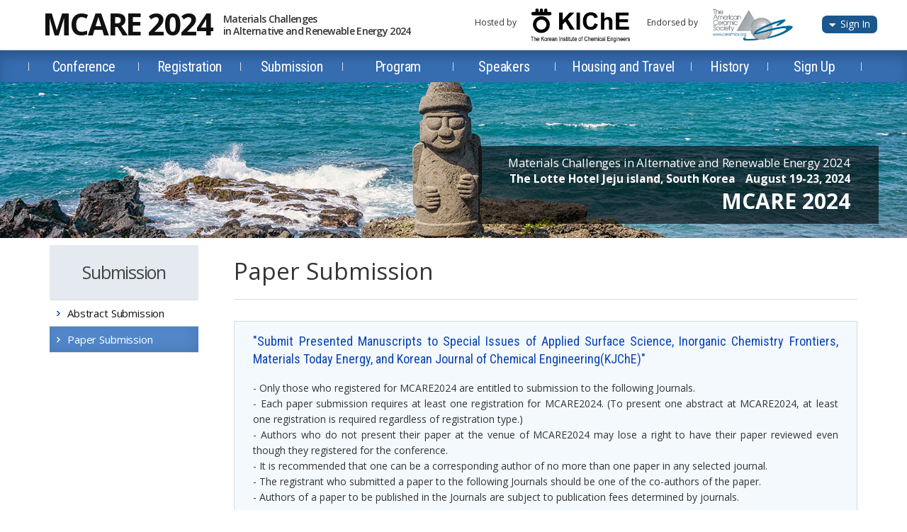

--- FILE ---
content_type: text/html; charset=UTF-8
request_url: https://mcare2024.org/04web04.php?ckattempt=1
body_size: 6455
content:
<!DOCTYPE html PUBLIC "-//W3C//DTD XHTML 1.0 Transitional//EN" "http://www.w3.org/TR/xhtml1/DTD/xhtml1-transitional.dtd">
<html xmlns="http://www.w3.org/1999/xhtml" xml:lang="UTF-8">

<html>
<head>
<!--title>MCARE 2024 - Materials Challenges in Alternative and Renewable Energy 2024</title-->
<title>MCARE 2024 - Materials Challenges in Alternative and Renewable Energy 2024</title>
<meta http-equiv="Content-Type" content="text/html;charset=utf-8" />
<meta name="viewport" content="width=1240">
<meta http-equiv="X-UA-Compatible" content="IE=Edge, chrome=1"/>
<meta http-equiv="Cache-Control" content="No-Cache" />
<meta http-equiv="pragma" content="No-Cache" />
<meta name="robots" content="ALL" />
<meta name="classfication" content="Materials Challenges in Alternative and Renewable Energy 2024" />
<meta name="keywords" content="HTML5 Template" />
<meta name="description" content="mcare 2024, 대체 및 재생 에너지 2024, Korean Institute of Chemical Engineers"/>
<meta name="title" content="Materials Challenges in Alternative and Renewable Energy 2024" />
<meta name="subject" content="Submission - Paper Submission " />
<meta http-equiv="author" content="EXPEDITION Korea" />
<meta name="copyright" content="EXPEDITION Korea" />

<!-- 오픈 그래프 -->
<meta property="og:type" content="website">
<meta property="og:title" content="MCARE 2024">
<meta property="og:description" content="mcare 2024, 대체 및 재생 에너지 2024, Korean Institute of Chemical Engineers ">
<meta property="og:image" content="https://www.mcare2024.org/img/banner.jpg">
<meta property="og:image:secure_url" content="https://www.mcare2024.org/img/banner.jpg">
<meta property="og:image:type" content="image/png">
<meta property="og:image:width" content="200">
<meta property="og:image:height" content="100">
<meta property="og:url" content="https://www.mcare2024.org/">

<meta name="twitter:card" content="summary">
<meta name="twitter:title" content="MCARE 2024">
<meta name="twitter:description" content="mcare 2024, 대체 및 재생 에너지 2024, Korean Institute of Chemical Engineers">
<meta name="twitter:image"  content="https://www.mcare2024.org/img/banner.jpg">
<meta name="twitter:domain" content="https://www.mcare2024.org/">

<!--구글 메타태그 -->
<meta name="google-site-verification" content="hPD2-aD8psBgw8RB8ALogqTwpwCO1rk80xgAShTrppM" />

<link rel="shortcut icon" href="img/favicon.ico" />

<!--
<link rel="canonical" href="http://www.mcare2024.org/index.php">
-->
<link rel="shortcut icon" href="img/favicon.ico" />
<link rel="stylesheet" type="text/css" href="web_common/css.css" />
<link rel="stylesheet" type="text/css" href="web_common/slick.css" />
<script language="javascript"  src="web_common/jquery-1.7.2.min.js" type="text/javaScript"></script>
<script language="javascript"  src="web_common/jquery-ui.min.js" type="text/javaScript"></script>
<script language="javascript"  src="web_common/jquery.cycle2.min.js" type="text/javaScript"></script>
<script language="javascript"  src="web_common/script_common.js" type="text/javaScript"></script>
<script language="javascript"  src="web_common/slick.js" type="text/javaScript"></script>



<script type="text/javascript">
var c=500;
var t=0;
$(document).ready(function (){ // jquery slidemenu start
	$("#TopMenuUl").mouseover(function(){
		$(".TopSubmenuUlBG").stop().show();
	});
	$(".TopSubmenuUlArea").mouseover(function(){
		$(".TopSubmenuUlBG").stop().show();
	});

	$(".TopMenuA").mouseover(function(){
		$(".TopSubmenuUlArea").stop().hide();
		$(this).siblings("div").slideDown(100);
	});
	$(".TopMenuB").mouseover(function(){
		$(".TopSubmenuUlArea").stop().hide();
		$(this).siblings("div").slideDown(100);
	});
	$("#TopMenuUl").mouseleave(function(){
		$(".TopSubmenuUlArea").stop().hide();
		$(".TopSubmenuUlBG").stop().hide();
	});
});

$(document).ready(function(){
  function add() {
    if($(this).val() === ''){
      $(this).val($(this).attr('placeholder')).addClass('placeholder');
    }
  }

  function remove() {
    if($(this).val() === $(this).attr('placeholder')){
      $(this).val('').removeClass('placeholder');
    }
  }

  // Create a dummy element for feature detection
  if (!('placeholder' in $('<input>')[0])) {

    // Select the elements that have a placeholder attribute
    $('input[placeholder], textarea[placeholder]').blur(add).focus(remove).each(add);

    // Remove the placeholder text before the form is submitted
    $('form').submit(function(){
      $(this).find('input[placeholder], textarea[placeholder]').each(remove);
    });
  }
});


function AreaSH(ids,sh){
document.getElementById(ids).style.display=sh;
}


</script>
</head>
<body><div class="hide"><a href="#ConRightArea">본문으로 이동</a></div>
<div id="TopHeaderW">
<div id="TopTitleArea">

	<div id="TopLogoArea">
	<a href="index.php">
	<h1>MCARE 2024</h1>
	<h2>Materials Challenges <span class="DPIB">in Alternative and Renewable Energy 2024</span></h2>
	</a>
	</div>

	<div id="TopTitleAreaRight">
	<ul>
	<li><span>Hosted by</span><a href="https://www.kiche.or.kr/" target="_blank"><img src="img/logo_kiche.png" style="width:140px;margin"></a></li>
	<li><span>Endorsed by</span><a href="http://ceramics.org" target="_blank"><img src="img/logo_ceramics.png" style="width:115px"></a></li>
	</ul>
	</div>


	<div id="TopMember">
	<ul>
	<li><a href="11web06.php"  class="lang_tab">Sign In</a>	</ul>
	</div>

</div>
</div>




<div id="TopMenuAreaW">
<div id="TopMenuArea">
<ul id="TopMenuUl">

<li class="mm m01"><a href="#none"  id="mainmenua1"  class="TopMenuA">Conference </a>

	<div class='TopSubmenuUlArea TSUBg1' id="sm01">
	<ul class="TopSubmenuUl">
	<li><a href="01web01.php" class="TopSubmenuA">Welcome Remarks</a></li>
	<li><a href="01web02.php" class="TopSubmenuA">Conference Venue</a></li>
	<li><a href="01web03.php" class="TopSubmenuA">Committee</a></li>
	<li><a href="01web04.php" class="TopSubmenuA">Organizers</a></li>
	<li><a href="01web05.php" class="TopSubmenuA">Sponsors</a></li>
	<li><a href="01web06.php" class="TopSubmenuA">Contact</a></li>
	<!-- <li><a href="01web07.php" class="TopSubmenuA">Photo Gallery</a></li> -->
	<li><a href="01web08.php" class="TopSubmenuA">Previous Conference</a></li>
	</ul>
	</div>
</li>

<li class="mm m02"><a href="#none"  id="mainmenua2" class="TopMenuA">Registration</a>

	<div class='TopSubmenuUlArea TSUBg1' id="sm02">
	<ul class="TopSubmenuUl">
	<li><a href="02web01.php" class="TopSubmenuA">Registration Guide</a></li>
	<li><a href="02web02.php" class="TopSubmenuA">Online Registration</a></li>
	</ul>
	</div>
</li>

<li class="mm m03"><a href="#none"  id="mainmenua3"  class="TopMenuA">Submission  </a>

	<div class='TopSubmenuUlArea TSUBg1' id="sm03">
	<ul class="TopSubmenuUl">
	<!-- <li><a href="04web01.php" class="TopSubmenuA">Abstract Submission</a></li>
		<li><a href="04web03.php" class="TopSubmenuA">Online Review</a></li> -->
	<li><a href="/04web01.php" class="TopSubmenuA">Abstract Submission</a></li>
	<li><a href="/04web04.php" class="TopSubmenuA">Paper Submission </a></li>
	</ul>
	</div>
</li>


<li class="mm m04"><a href="#none"  id="mainmenua4"  class="TopMenuA">Program</a>

	<div class='TopSubmenuUlArea TSUBg1' id="sm04">
	<ul class="TopSubmenuUl">
	<li><a href="03web01.php" class="TopSubmenuA">Session Grid</a></li>
	<li><a href="03web02.php" class="TopSubmenuA">Symposia at a Glance</a></li>
	<li><a href="03web03.php" class="TopSubmenuA">Final Program</a></li>
	<!--<li><a href="03web04.php" class="TopSubmenuA">Floor Plan</a></li>
	<li><a href="03web05.php" class="TopSubmenuA">Social Programs</a></li>
	<li><a href="03web06.php" class="TopSubmenuA">Best Poser Award List</a></li> 
	<li><a href="03web01.php" class="TopSubmenuA">Session Grid</a></li>
	<li><a href="javascript:alert('To be Announced');" class="TopSubmenuA">Floor Plan</a></li>
	<li><a href="javascript:alert('To be Announced');" class="TopSubmenuA">Social Programs</a></li>-->
	<li><a href="03web06.php" class="TopSubmenuA">Best Poster Award List</a></li>
	</ul>
	</div>
</li>



<li class="mm m05"><a href="#none"  id="mainmenua5"  class="TopMenuA">Speakers </a>

	<div class='TopSubmenuUlArea TSUBg1' id="sm05">
	<ul class="TopSubmenuUl">
	<li><a href="05web01.php" class="TopSubmenuA">Plenary Speakers</a></li>
	<li><a href="05web02.php" class="TopSubmenuA">Invited Speakers</a></li>
	</ul>
	</div>
</li>

<li class="mm m06"><a href="#none"  id="mainmenua6"  class="TopMenuA">Housing and Travel </a>

	<div class='TopSubmenuUlArea TSUBg1' id="sm06">
	<ul class="TopSubmenuUl">
	<li><a href="06web01.php" class="TopSubmenuA">Lodging</a></li>
	<!-- <li><a href="06web02.php"  class="TopSubmenuA">Excursion</a></li>
	<li><a href="06web03.php"  class="TopSubmenuA">Flight Information</a></li>
	<li><a href="06web04.php"  class="TopSubmenuA">Visa Requirements</a></li> -->
	<li><a href="06web03.php"  class="TopSubmenuA">Transportation</a></li>
	<li><a href="06web04.php"  class="TopSubmenuA">Visa Requirements</a></li>
	</ul>
	</div>
</li>

<li class="mm m07"><a href="#none"  id="mainmenua7"  class="TopMenuA">History </a>

	<div class='TopSubmenuUlArea TSUBg1' id="sm07">
	<ul class="TopSubmenuUl">
	<li><a href="https://ceramics.org/meetings-events/acers-meeting-archives/materials-challenges-in-alternative-renewable-energy-2014-archive/" target="_blank" class="TopSubmenuA">MCARE 2014</a></li>
	<li><a href="https://www.mcare2024.org/mcare2015/" target="_blank" class="TopSubmenuA">MCARE 2015</a></li>
	<li><a href="https://ceramics.org/ngg_tag/mcare-2016/" target="_blank" class="TopSubmenuA">MCARE 2016</a></li>
	<li><a href="https://www.mcare2024.org/mcare2017/" target="_blank" class="TopSubmenuA">MCARE 2017</a></li>
	<li><a href="https://ceramics.org/meetings-events/acers-meeting-archives/mcare2018/" target="_blank" class="TopSubmenuA">MCARE 2018</a></li>
	<li><a href="https://www.mcare2024.org/mcare2019/" target="_blank" class="TopSubmenuA">MCARE 2019</a></li>
	<li><a href="https://www.mcare2024.org/mcare2022/" target="_blank" class="TopSubmenuA">MCARE 2022</a></li>
	<li><a href="https://ceramics.org/event/materials-challenges-in-alternative-renewable-energy-2023/" target="_blank" class="TopSubmenuA">MCARE 2023</a></li>
	</ul>
	</div>
</li>

<li class="mm m08">
		<a href="11web01.php"  id="mainmenua8"  class="TopMenuA">Sign Up</a>
	
	<div class='TopSubmenuUlArea TSUBg1' id="sm08">
	<ul class="TopSubmenuUl">
		<li><a href="11web01.php" class="TopSubmenuA">Sign Up</a></li>
		<li><a href="11web06.php" class="TopSubmenuA">My Page</a></li>
	<li><a href="11web05.php"  class="TopSubmenuA">News & Notice </a></li>
	<li><a href="11web02.php"  class="TopSubmenuA">My Account </a></li>
	<li><a href="TermofUse.php"  class="TopSubmenuA">Term of Use</a></li>
	<li><a href="PrivacyPolicy_Eng.php"  class="TopSubmenuA">Privacy Policy</a></li>
	</ul>
	</div>
</li>
</ul>
</div>
</div>

<style>

div.SloganArea {position:relative;float:right;box-sizing:border-box;width:565px;margin:90px 0 0 0;}
	div.title {position:relative;width:100%;box-sizing:border-box;font-family:'Open Sans','Arial',sans-serif;font-size:12px;font-weight:600;color:#FFFFFF;letter-spacing:0em;text-align:right;background-color: rgba(0, 0, 0, 0.6);padding:12px 40px 12px 0px;z-index:901;}
	div.title span.t1{display:block;font-size:1.4em;font-weight:400;line-height:1.4em;letter-spacing:-0.01em;}
	div.title span.t2{display:block;font-size:2.5em;font-weight:700;line-height:40px;margin:0 0px 0 0;}
	div.title span.v{display:block;font-size:1.3em;font-weight:700;line-height:1.5em;}


</style>


<div id="ConBodyAreaW" style="height:220px">

<div style="position:absolute;width:100%;height:220px;margin:0 auto;">
<div style="position:relative;width:1200px;height:220px;margin:0 auto;">


	<div class="SloganArea">
	<div class="title">
	<span class=t1>Materials Challenges <span class="DPIB">in Alternative and Renewable Energy 2024</span></span>
	<span class=v>
	<span class="DPIB mr10">The Lotte Hotel Jeju island, South Korea</span>
	<span class="DPIB ">August 19-23, 2024</span>
	</span>
	<span class=t2>MCARE 2024</span>
	</div>
	</div>

</div>
</div>


	<div id="slideMainImg">
		<div id="MS04"></div>
	</div>


<script>
$("#slideMainImg").cycle({
	fx: 'fade',
	dots: true,
	infinite: true,
	speed: 500,
	timeout: 3800,
	slides: "> div",
	//tileDelay : 0,
	//tileVertical : true
	//tileCount : 2
	//pause: 1,
	//pauseOnHover: true,
	//pager : ".ConBodyAreaW",
	//pagerEvent : "mouseover"

//tileVertical : false
//fx : tileSlide
//fx : tileBlind
//fx : flipHorz
//fx : flipVert
//fx : scrollHorz
});
</script>

</div>

<hr />
<div id="ConBodyAreaW3">
<div id="ConBodyAreaW2"  style="padding-top:30px;">


<!--
	<div class="ConTitleH3 CT04">

			<div id="ConTitleH3Text">
			<span class="CTitle2" style="margin-top:33px;">ICAMD 2017</span>
			<span class="CDate1">(TBA)</span>
			<span class="CVenue">(TBA)</span>
			</div>

	<h2>Submission</h2>
	<h3>Paper Submission </h3>
	</div>
-->
	<!--  Contents [ Left ] -->
	

	<div id="ConLeftArea">
	<h2 class="Lefth2">
Submission</h2>
<!--
<h2 class="Btn04">Submission</h2>
-->


<ul  class="LeftMenuUl">
<li class="LeftMenuLi"><a href="04web01.php"  class="ThisMenu">Abstract Submission</a></li>
<li class="LeftMenuLi"><a href="04web04.php"  class="ThisPage">Paper Submission </a></li>
<!-- <li class="LeftMenuLi"><a href="04web03.php"  class="ThisMenu">Online Review</a></li> -->


</ul>






<style>

	dl.LeftDates {font-family:'Roboto Condensed',serif;font-size:16px;;font-weight:300;margin:0;padding:0;line-height:21px;letter-spacing:-0.01em;margin:20px 0 10px 0;overflow:hidden;}
	dl.LeftDates dt {display:inline;float:left;box-sizing:border-box;width:40px;height:40px;color:#FFFFFF;font-size:14px;text-transform:uppercase;font-weight:600;text-align:center;margin:0px 10px 13px 0;padding:10px 0 0 0;/*webkit-border-radius:10em;-moz-border-radius:10em;border-radius:10em;*/}
	dl.LeftDates dt.bg1 {background:url('img/i05b.png') no-repeat 0 center;background-size:37px;}
	dl.LeftDates dt.bg2 {background:url('img/i06b.png') no-repeat 0 center;background-size:37px;}
	dl.LeftDates dt.bg3 {background:url('img/i03b.png') no-repeat 0 center;background-size:37px;}
	dl.LeftDates dt.bg4 {height:60px;background:url('img/i02b.png') no-repeat 0 center;background-size:37px;}

	dl.LeftDates dd {display:inline-block;float:left;width:160px;height:40px;margin:0 0 13px 0;}
	dl.LeftDates dd strong {display:block;font-weight:400;color:#2f5f99;line-height:17px;margin:0 0 3px 0}
	dl.LeftDates dd.bg4 {height:60px;}

</style>


<!-- <dl class="LeftDates">
<dt class="bg1"></dt>
<dd>
<strong>Abstract submission due</strong>
May 31, 2024  <a href="04web01.php" class="btn_arr12">More</a>
</dd>

<dt class="bg3"></dt>
<dd>
<strong>On-site Registration</strong>
(TBA) ~ <a href="02web01.php" class="btn_arr12">More</a>
</dd>


<dt class="bg2"></dt>
<dd>
<strong>Notification acceptance</strong>
May 31, 2024</dd>


<dt class="bg4"></dt>
<dd class="bg4">
<strong>Announcement of final program </strong>
July 15, 2024</dd>

<dt class="bg1"></dt>
<dd class="bg1">
<strong>Early-Bird Registration</strong>
June 15, 2022
</dd>


</dl> -->

<!--
<a href="11web01.php" class="MBtn4 Btn1" title="ICHEM Sign Up"><span>Sign Up</span></a>
<a href="11web02.php" class="MBtn4 Btn2" title="ICHEM Log In"><span>Log In</span></a>
-->






<hr />

	</div>




	<!--  Contents [ Right ] -->
	<div id="ConRightArea">

	<h3 class="Titleh3">Paper Submission   </h3>


<div class="divbox02 ohidden mt30">
<p class="size18 blue fontRC">
"Submit Presented Manuscripts to Special Issues of Applied Surface Science, Inorganic Chemistry Frontiers, Materials Today Energy, and Korean Journal of Chemical Engineering(KJChE)"
</p>

<p class="mb0">
- Only those who registered for MCARE2024 are entitled to submission to the following Journals.<br>
- Each paper submission requires at least one registration for MCARE2024. (To present one abstract at MCARE2024, at least one registration is required regardless of registration type.)<br>
- Authors who do not present their paper at the venue of MCARE2024 may lose a right to have their paper reviewed even though they registered for the conference.<br>
- It is recommended that one can be a corresponding author of no more than one paper in any selected journal.<br>
- The registrant who submitted a paper to the following Journals should be one of the co-authors of the paper.<br>
- Authors of a paper to be published in the Journals are subject to publication fees determined by journals.

</p>
</div>



<h4>Applied Surface Science, Elsevier</h4>
<div class="divbox01 ohidden">

<p>
Manuscripts are submitted to an online submission system<br>
[Editorial Manager: <a href="https://www.editorialmanager.com/apsusc/default.aspx" target="_blank" class="btn_zoom">https://www.editorialmanager.com/apsusc/default.aspx</a>] and undergo peer review.</p>
<p>The manuscript submission opens between <span class="red strong">August 19 and October 31, 2024.</span> </p>
<p>At the initial step of submission, you need to choose article type for special issue of MCARE "SI: MCARE 2024".<br>
Manuscripts for the special issue will be judged using the same high standards as for regular submissions to the journal.
</p>

</div>

<h4>Inorganic Chemistry Frontiers, Royal Society of Chemistry</h4>
<div class="divbox01 ohidden">
<p>
At the initial step of submission, you need to choose article type for special issue of MCARE "SI: MCARE 2024".<br>
Manuscripts for the special issue will be judged using the same high standards as for regular submissions to the journal.
</p>
<ul class="ml10 mr10">
<li>Submission Due: August 1~September 30</li>
</ul>
<p>
  Link: <a href="https://www.rsc.org/journals-books-databases/about-journals/inorganic-chemistry-frontiers/" target="_blank" class="btn_zoom">https://www.rsc.org/journals-books-databases/about-journals/inorganic-chemistry-frontiers/</a>
</p>
</div>

<h4>Materials Today Energy, Elsevier</h4>
<div class="divbox01 ohidden">
<p>
Focusing on carbon neutrality, this special issue, a result of the insightful contributions from esteemed speakers at specified symposia of the Materials Challenges in Alternative and Renewable Energy conference (MCARE 2024), delves into cutting-edge research under the theme "Materials for Green Hydrogen, Catalytic Carbon Conversion, and Beyond". Covering key subjects including green ammonia and hydrogen production, CO2 reduction, photo (electro)catalysis, and 2D materials for carbon neutrality, the issue highlights the transformative role of materials science in alternative and renewable energy conversoin. It stands as a testament to collaborative efforts driving innovation where materials science interacts with environmental stewardship.
</p>
<p>
At the initial step of submission, you need to choose article type for special issue of MCARE "SI: MCARE 2024".<br>
Manuscripts for the special issue will be judged using the same high standards as for regular submissions to the journal.
</p>
<ul class="ml10 mr10">
<li>Submission Due: August 1~October 15</li>
<li>Final Manuscript Submission Deadline: October 15</li>
<li>Estimated number of articles: 20</li>
<li>Special Issue Keywords: Renewable energy, carbon neutrality, hydrogen, green ammonia, photo(electro)catalysis</li>
</ul>
<p>
  Link: <a href="https://www.sciencedirect.com/journal/materials-today-energy" target="_blank" class="btn_zoom">https://www.sciencedirect.com/journal/materials-today-energy</a>
</p>
</div>

<h4>Korean Journal of Chemical Engineering(KJChE), Springer</h4>
<div class="divbox01 ohidden">
<p class="mt0">
According to the conference’s policy, the author in oral/poster presentation of MCARE2024 can submit a manuscript to the KJChE. This does not guarantee the acceptance of the manuscript. All the manuscripts will be considered for publication after peer review according to the journal's policy. Authors should mention in the cover letter that ‘the contents of this manuscript was presented in MCARE2024 (Symposium #, Abstract #)’.<br>
Please submit your paper by <span class="red strong">30 September, 2024</strong>.
</p>
<p>
  Link: <a href="https://link.springer.com/journal/11814" target="_blank" class="btn_zoom">https://link.springer.com/journal/11814</a>
</p>
</div>

<p class="BtnTopP"><a href="#ConRightArea" title="Go to contents" class="BtnTop">TOP</a></p></div>



</div>
</div>


<hr />

<div id="FooterAddrAreaTW">
<div id="FooterTitleAreaT">
<span>MCARE 2024</span>  Materials Challenges in Alternative and Renewable Energy 2024

<div style="position:absolute;top:4px;right:30px;">
<a href="javascript:alert('To be announced.')" class="lang_eng" style="font-size:12px;letter-spacing:-0.01em;" title="Term of Use MCARE 2024"> Term of Use</a>
<a href="javascript:alert('To be announced.')" class="lang_eng" style="font-size:12px;letter-spacing:-0.01em;" title="Privacy Policy"> Privacy Policy</a>
</div>

</div>
</div>


<div id="FooterAddrAreaW">
<address id="FooterAddrArea">

<div>
<span class="fw600">SECRETARIAT </span>&nbsp;&nbsp;&nbsp;&nbsp;
<span class="fw400">Address</span>:  <b>KIChE</b> / 5F, 119 Anam-ro, Seongbuk-gu, Seoul (02856), Korea&nbsp;&nbsp;&nbsp;&nbsp;
<!-- <span class="fw400">E-Mail</span> : <a href="mailto:secretariat@mcare2024.org"  >secretariat@mcare2024.org</a> -->
<span class="fw400">E-Mail</span> : <a href="mailto:secretariat@mcare2024.org">secretariat@mcare2024.org</a>
<br>
</div>

<div class="mt5" >
<span class="fw600">
<!-- Korean Institute of Chemical Engineers (KIChE) -->
Program
</span>&nbsp;&nbsp;&nbsp;&nbsp;
<span class="fw400">Tel</span> : +82-2-6956-8139&nbsp;&nbsp;&nbsp;&nbsp; 
<span class="fw400">Registration </span>: +82-2-6487-8156&nbsp;&nbsp;&nbsp;&nbsp;
<!-- <span class="fw400">Chairman</span>:   Chang-Ha Lee -->
<!-- <span class="fw400">Chairman</span>: Seungho Lyu -->
</div>

<div id="FooterCopy">Copyright &  "Materials Challenges in Alternative and Renewable Energy 2024 (MCARE2024)".
Website development and maintenance: "Westgate". All Rights Reserved.
</div>

</address>

</div>

</body>
</html>

--- FILE ---
content_type: text/css
request_url: https://mcare2024.org/web_common/css.css
body_size: 6306
content:
@charset "utf-8";
@import url(css_frame.css);
@import url(css_button.css);

@import url('https://fonts.googleapis.com/css?family=Nanum+Gothic:400,700,800&subset=korean');
@import url('https://fonts.googleapis.com/css?family=Open+Sans:300,400,600,700');
@import url('https://fonts.googleapis.com/css?family=Open+Sans+Condensed:400,600');
@import url('https://fonts.googleapis.com/css?family=Roboto+Condensed:300,400,700');


/*COMMON HTML TAG*/

html{overflow-y:scroll;}
html, body {height:100%; min-height:100%;}

body, h1, h2, h3, h4, h5, form, input,  textarea, img, fieldset, li, dl, dt, dd {padding:0;margin:0;}

sup, sub {
	margin: 0;
	padding: 0;
	border: 0;
	font-size: 100%;
	font: inherit;
	vertical-align: baseline;
}
dt, dd{display:inline;}

hr, caption, legend {display:none;}
fieldset, img {border :0;}
label{display:inline-block;cursor:pointer;}
sup {
	position: relative;
	top: -0.75em;
	font-size: 0.5em;
}

sub {
	position: relative;
	bottom: 0;
	font-size: 0.5em;
}


ul, ol {margin:0;padding:0px 0 0 15px;}
body {font-family:'Open Sans','Arial',sans-serif;font-size:14px;color:#333333;background:#FFFFFF;}
body.photo {font-family:'Open Sans','Arial',sans-serif;font-size:14px;padding:0;margin:0;background:#ffffff;}
body.popup {font-family:'Open Sans','Arial',sans-serif;font-size:14px;padding:0px;margin:0;background:#ffffff;}



input[type="search"]::-webkit-search-cancel-button, input[type="search"]::-webkit-search-decoration { -webkit-appearance:none; }
input[type="search"] { -webkit-appearance:textfield; -moz-box-sizing:content-box; -webkit-box-sizing:content-box; box-sizing:content-box; }
input[readonly],select[readonly],textarea[readonly] {cursor: not-allowed;background-color: #eeeeee;border-color: #ddd;}
button::-moz-focus-inner, input::-moz-focus-inner { border:0; padding:0; }
button, html input[type="button"], input[type="reset"], input[type="submit"] { -webkit-appearance:button; cursor: pointer; *overflow:visible; }

::-webkit-input-placeholder { color:#bb2842;font-size:12px;font-weight:normal;letter-spacing:-0.01em;}
::-moz-placeholder { color:#bb2842;font-size:12px;font-weight:normal;letter-spacing:-0.01em;}
:-ms-input-placeholder { color:#bb2842;font-size:12px;font-weight:normal;letter-spacing:-0.01em;}
.placeholder { color:#bb2842;font-size:12px;font-weight:normal;letter-spacing:-0.01em;}

a {font-family:inherit;color:inherit;text-decoration:none}
a:link,a:visited {color:#534E48;text-decoration:none}
a:hover,a:active {color:#3072AD;text-decoration:none}


span.pw {display:inline-block;color:#FFFFFF;padding:3px 10px;background:url('../img/DiagonalLine_Bg.png');cursor:pointer;}
span.pw:hover {color:#32456b;background:#FFFFFF url('../img/diagonal_bg.png');}
span.circledot {box-sizing:border-box;display:inline-block;line-height:10px;padding:.35em 0 0 0em; -webkit-border-radius: 1em;-moz-border-radius: 1em;border-radius: 1em;border:1px solid #888888;color:#111111;background:#FFFFFF;font-weight:bold;font-size:14px;width:22px;height:22px;text-align:center;vertical-align:middle;
-webkit-box-shadow:2px 2px 3px rgba(0,0,0,.2);-moz-box-shadow:2px 2px 3px rgba(0,0,0,.2);box-shadow:2px 2px 3px rgba(0,0,0,.2);
}

.fontTime {font-family:'Times New Roman',sans-serif;}
.fontVidaloka {font-family:'Vidaloka',sans-serif;}
.fontNG {font-family:'Nanum Gothic',serif;}
.fontRC {font-family:'Roboto Condensed',sans-serif;font-weight:400;}
.fw400{font-weight:400;}
.fw600{font-weight:600;}
.fw700{font-weight:700;}

.Upcase {text-transform:uppercase;}

.dib {display:inline-block;}

span.db {display:block;}
span.dib {display:inline-block;}

sup {display:inline-block;font-size:80%;vertical-align:middle;margin:-7px 0 0 0;}


.shdows {-webkit-box-shadow:-5px 5px 15px rgba(0,0,0,.3);-moz-box-shadow:-5px 5px 15px rgba(0,0,0,.3);box-shadow:-5px 5px 15px rgba(0,0,0,.3);}

/*INPUT Template */
input[type="text"], input[type="number"], input[type="password"], textarea, select {
	-webkit-border-radius: .2em;-moz-border-radius: .2em;border-radius: .2em;
}

input[type="text"]:focus, input[type="number"]:focus, input[type="password"]:focus{
	border:1px solid #0099FF;
	background:#FDFBEE;
	-webkit-box-shadow: inset 0px 1px 1px 0px rgba(0, 0, 0, .3);-moz-box-shadow:inset 0px 1px 1px 0px rgba(0, 0, 0, .3);box-shadow:inset 0px 1px 1px 0px rgba(0, 0, 0, .3);
}
textarea:focus {
	border:1px solid #246fa8;
	background:#FDFBEE;

	-webkit-box-shadow: inset 0px 1px 1px 0px rgba(0, 0, 0, .3);-moz-box-shadow:inset 0px 1px 1px 0px rgba(0, 0, 0, .3);box-shadow:inset 0px 1px 1px 0px rgba(0, 0, 0, .3);
}

input[type="radio"]{border:1px solid #FFFFFF;margin:0 2px 0 0;width:20px;height:20px;vertical-align:top;}
input[type="radio"]:checked {border:1px solid #0099FF;background:#FDFBEE;}

input[type="checkbox"]{border:1px solid #FFFFFF;margin:0 2px 0 2px;width:20px;height:20px;vertical-align:top;}
input[type="checkbox"]:focus, input[type="checkbox"]:checked  {
	border:1px solid #0099FF;background:#FDFBEE;}
input[type="option"]:focus{
	border:1px solid #0099FF;background:#FDFBEE;}


.select_org {
	font-family:'Open Sans','Arial',sans-serif;
	font-size :13px;
	color :#555555;
	letter-spacing:0.1em;
	font-weight :normal;
	text-decoration :none;
	width:150px;
	border:1px solid #CCCCCC;
	padding:3px 1px 3px 5px;
	height:26px;
	position:absolute;top:22px;right:0px;
}

.form {
	font-family:'Open Sans','Arial',sans-serif;font-size:15px;
	color :#333333;
	letter-spacing :0;
	text-decoration :none;
	height:25px;
	border:1px solid #CCCCCC;
	padding:2px 2px 2px 5px;
	font-weight :600;
	letter-spacing:0em;
}


.formbold {
	font-family:'Open Sans','Arial',sans-serif;font-size:15px;
	color :#333333;
letter-spacing:0.1em;
	font-weight :600;
	text-decoration :none;
	height:25px;
	border:1px solid #CCCCCC;
	padding:2px 2px 2px 5px;

}

.formbold1 {/*1라인*/
	font-family:'Open Sans','Arial',sans-serif;font-size:15px;
	color :#333333;
	letter-spacing:0.1em;
	font-weight :600;
	text-decoration :none;
	width:97%;
	height:25px;
	border:1px solid #CCCCCC;
	padding:2px 2px 2px 5px;
}

.formbold2 {/*폭지정*/
	font-family:'Open Sans','Arial',sans-serif;font-size:15px;
	color :#333333;
	letter-spacing:0.1em;
	font-weight :600;
	text-decoration :none;
	width:520px;
	height:25px;
	border:1px solid #CCCCCC;
	padding:2px 2px 2px 5px;
}
.formtext {
	font-family:'Open Sans','Arial',sans-serif;font-size:15px;
	color :#333333;
	letter-spacing:0em;
	font-weight :600;
	text-decoration :none;
	width:97%;
	border:1px solid #CCCCCC;
	padding:2px 2px 2px 5px;
	line-height:23px;
}

.formtext2 {
	font-family:'Open Sans','Arial',sans-serif;font-size:15px;
	color :#333333;
	letter-spacing:0em;
	font-weight :600;
	text-decoration :none;
	width:520px;
	border:1px solid #CCCCCC;
	padding:2px 2px 2px 5px;
}


.select {
	font-family:'Open Sans','Arial',sans-serif;font-size:15px;
	color :#333333;
	letter-spacing:0.1em;
	font-weight :400;
	text-decoration :none;
	width:98%;
	border:1px solid #CCCCCC;
	padding:2px 2px 2px 5px;
}

.passwd {
	font-family:'Open Sans','Arial',sans-serif;font-size:15px;
	color :#333333;
	letter-spacing :0;
	text-decoration :none;
	width:200px;
	height:22px;
	border:1px solid #CCCCCC;
	padding:2px 2px 2px 5px;
}





.mt0{margin-top:0px}
.mt2{margin-top:2px}
.mt5{margin-top:5px}
.mt6{margin-top:6px}
.mt7{margin-top:7px}
.mt8{margin-top:8px}
.mt9{margin-top:9px}
.mt10{margin-top:10px}
.mt12{margin-top:12px}
.mt15{margin-top:15px}
.mt20{margin-top:20px}
.mt23{margin-top:23px}
.mt25{margin-top:25px}
.mt30{margin-top:30px}
.mt35{margin-top:35px}
.mt40{margin-top:40px}
.mt45{margin-top:45px}
.mt50{margin-top:50px}
.mt75{margin-top:75px}
.mt100{margin-top:100px}

.t30 {top:30px}
.t25 {top:25px}

.PRel{position:relative;}
.PAbs{position:absolute;}
.DPIB{display:inline-block;}
.DPB{display:block;}

.mb0{margin-bottom:0px}
.mb2{margin-bottom:2px}
.mb5{margin-bottom:5px}
.mb10{margin-bottom:10px}
.mb15{margin-bottom:15px}
.mb20{margin-bottom:20px}
.mb23{margin-bottom:23px}
.mb25{margin-bottom:25px}
.mb30{margin-bottom:30px}
.mb40{margin-bottom:40px}
.mb50{margin-bottom:50px}
.mb75{margin-bottom:75px}
.mb100{margin-bottom:100px}

.mr3{margin-right:3px;}
.mr5{margin-right:5px;}
.mr10{margin-right:10px;}
.mr15{margin-right:15px;}
.mr20{margin-right:20px;}
.mr30{margin-right:30px;}

.ml3{margin-left:3px;}
.ml5{margin-left:5px;}
.ml10{margin-left:10px;}
.ml20{margin-left:20px;}
.ml30{margin-left:30px;}
.ml40{margin-left:40px;}
.ml50{margin-left:50px;}
.bb0{border-bottom:0px;}

.pb10{padding-bottom:10px;}

.pl20{padding-left:20px;}
.pl30{padding-left:30px;}
.pl35{padding-left:35px;}
.pl40{padding-left:40px;}

.w100p{width:100%;}

.w10{width:10px;}
.w20{width:20px;}
.w30{width:30px;}
.w40{width:40px;}
.w50{width:50px;}
.w60{width:60px;}
.w70{width:70px;}
.w80{width:80px;}
.w90{width:90px;}
.w100{width:100px;}
.w110{width:110px;}
.w120{width:120px;}
.w130{width:130px;}
.w140{width:140px;}
.w145{width:145px;}
.w150{width:150px;}
.w155{width:155px;}
.w160{width:160px;}
.w170{width:170px;}
.w180{width:180px;}
.w190{width:190px;}
.w200{width:200px;}
.w210{width:210px;}
.w220{width:220px;}
.w230{width:230px;}
.w240{width:240px;}
.w250{width:250px;}
.w260{width:260px;}
.w270{width:270px;}
.w280{width:280px;}
.w300{width:300px;}
.w330{width:330px;}
.w350{width:350px;}
.w380{width:380px;}
.w400{width:400px;}
.w420{width:420px;}
.w430{width:430px;}
.w450{width:450px;}
.w460{width:460px;}
.w470{width:470px;}
.w480{width:480px;}
.w490{width:490px;}
.w500{width:500px;}
.w520{width:520px;}
.w530{width:530px;}
.w550{width:550px;}
.w730{width:730px;}
.w740{width:740px;}
.w750{width:750px;}
.w760{width:760px;}
.w780{width:780px;}
.w800{width:800px;}
.w810{width:810px;}
.w820{width:820px;}
.w850{width:850px;}
.w900{width:900px;}
.w930{width:930px;}

.w90p{width:90%;}
.w80p{width:80%;}
.w70p{width:70%;}

.h40{height:40px;}
.h45{height:45px;}
.h48{height:48px;}
.h50{height:50px;}
.h100{height:100px;}
.h150{height:150px;}
.h160{height:160px;}
.h170{height:170px;}
.h180{height:180px;}
.h190{height:190px;}
.h200{height:200px;}
.h205{height:205px;}
.h210{height:210px;}
.h250{height:250px;}
.SubmissionArea {padding:0 0 0px 0;}
.SubmissionUl {list-style:none;margin:0;padding:0;}
.SubmissionUl li{position:relative;border-top:1px solid #D3D7E0;border-right:2px solid #D3D7E0;border-bottom:0px solid #D3D7E0;border-left:1px solid #D3D7E0;overflow:hidden;}
.SubmissionUl li:last-child{position:relative;border-top:1px solid #D3D7E0;border-right:2px solid #D3D7E0;border-bottom:2px solid #D3D7E0;border-left:1px solid #D3D7E0;overflow:hidden;}
.SubmissionUl span{display:inline-block;clear:both;width:130px;font-weight:bold;padding:10px 0 10px 20px;margin:0px 20px 0px 0;background-color:#F2F8FD;border-right:1px solid #D3D7E0;}
.SubmissionUl span.a2  {height:44px;}
.SubmissionUl span.a3  {height:64px;}
.SubmissionUl span.a4  {height:62px;vertical-align:top;}
.SubmissionUl textarea {;margin:8px 0 0 0;}
/*

*/
.Tip{position:absolute;top:38px;left:173px;}
.Tips{position:relative;}

.LoginArea {padding:0 0 0px 5%;}
.LoginInput{position:relative;float:left;width:520px;}
.LoginInput span{display:inline-block; width:100px;font-weight:bold;}
.LoginBtn{position:relative;float:left;}
.FindArea p{padding:5px 0 0px 5%;display:inline-block;width:600px;}

.loginid {
	font-family:'Open Sans','Arial',sans-serif;
	font-size :16px;
	color :#333333;
	letter-spacing:0.1em;
	font-weight :bold;
	text-decoration :none;
	width:400px;
	height:28px;
	border:1px solid #CCCCCC;
	padding:2px 2px 2px 5px;
	margin:0 0 10px 0;
}

.loginpasswd {
	font-family:'Open Sans','Arial',sans-serif;
	font-size :16px;
	color :#333333;
	letter-spacing:0.1em;
	font-weight :bold;
	text-decoration :none;
	width:400px;
	height:28px;
	border:1px solid #CCCCCC;
	padding:2px 2px 2px 5px;
}


.divbox {
	position:relative;
	font-family:'Open Sans','Arial',sans-serif;
	font-size:14px;
	font-weight:400;
	width:100%;
	overflow:hidden;
	text-align:justify;
	/* line-height:23px; */
	line-height:1.6;
	padding:0px 5px;
	border:0px solid #DADADA;
	box-sizing:border-box;
}
.divbox p:first-child{margin-top:0px;}
.divbox p:last-child{margin-bottom:0px;}
/*Title & BoxStyle Template*/
.divbox01 {
	position:relative;
	font-family:'Open Sans','Arial',sans-serif;
	font-size:14px;
	width:100%;
	overflow:hidden;
	text-align:justify;
	/* line-height:23px; */
	line-height:1.6;
	padding:15px 3% 15px 3%;
	border:1px solid #DADADA;
	box-sizing:border-box;
}
.divbox01 p:first-child{margin-top:0px;}
.divbox01 p:last-child{margin-bottom:0px;}
ul.divbox01 {padding:20px 20px 20px 40px;}



.divbox02 {
	position:relative;
	font-family:'Open Sans','Arial',sans-serif;
	font-size:14px;
	width:100%;
	overflow:hidden;
	text-align:justify;
	/* line-height:23px; */
	line-height:1.6;
	padding:15px 3% 15px 3%;
	border:1px solid #DADADA;
	box-sizing:border-box;
	background:#f4f9fd;
}
ul.divbox02 {padding:20px 20px 20px 40px;}
.divbox02 p:first-child{margin-top:0px;}
.divbox02 p:last-child{margin-bottom:0px;}



.CheckRed {
	display:inline-block;
	box-sizing:border-box;
	width:26px;height:26px;
	padding:0px 0px 0px 0px;
	line-height:18px;
	border:2px solid #666666;
	color:#c4244d;
	font-size:28px;
	font-weight:600;
	text-align:center;
	overflow:visible;
	background:#FFFFFF;
	background:#FFFFFF url('../img/check.png') no-repeat center center;background-size:18px;
	vertical-align:middle;
}


.divboxRed {
	font-size:16px;
	color:#111111;
	font-weight:bold;
	width:90%;
	line-height:20px;
	padding:11px 2% 11px 8%;
	margin:0px 0px 0px 0px;
	border:3px solid #c4244d;
	background:#FFFFFF url('../img/check.png') no-repeat 15px center;
}

.divboxBlue {
	font-size:16px;
	color:#111111;
	font-weight:bold;
	width:90%;
	line-height:20px;
	padding:11px 2% 11px 8%;
	margin:0px 0px 0px 0px;
	border:3px solid #1e66b7;
	background:#FFFFFF url('../img/check.png') no-repeat 15px center;
}

.divbox11 {
	font-family:'Open Sans','Arial',sans-serif;
	color:#333333;
	font-size:14px;
	font-weight:400;
	width:100%;
	padding:20px 0px 20px 0px;
	overflow:hidden;
	text-align:justify;
	line-height:23px;
	border-top:1px solid #D3D7E0;
	border-bottom:1px solid #D3D7E0;
}

.divbox12 {
	font-family:'Open Sans','Arial',sans-serif;
	color:#333333;
	font-size:14px;
	font-weight:400;
	width:100%;
	padding:0px 0px 20px 0px;
	overflow:hidden;
	text-align:justify;
	line-height:23px;
	border-top:0px solid #D3D7E0;
	border-bottom:1px solid #D3D7E0;
}




.divbox03 {
	font-family:'Open Sans','Arial',sans-serif;
	color:#333333;
	font-size:14px;
	width:93%;
	text-align:justify;
	line-height:20px;
	padding:11px 3% 11px 3%;
	margin:0px 0px 0px 0px;

	border:1px solid #DFDFDF;
	background:#FFFFFF;
}


.divbox11a {
	width:93.8%;
	line-height:19px;
	text-align:justify;
	padding:10px 3% 10px 3%;
	margin:15px 0px 15px 0px;
	border:1px solid #D3D7E0;
	background-color:#F2F8FB;
	overflow:hidden;
}
#MapArea {
	width:100%;
	border:1px solid #D3D7E0;
}





.h5blue {
	color:#246fa8;
}

.Limb li{margin-bottom:10px;}
.Limb li:last child{margin-bottom:0px;}
.LiLeft {display:block;}
.LiLeft li{float:left;padding:0;margin-right:50px;}


.ohidden {overflow:hidden;}
.ovisible {overflow:visible;}

.FLeft {float:left;}
.FRight {float:right;}
.FCenter {margin:0 auto;}
.TCenter{text-align:center;}
.TLeft{text-align:left}
.TRight{text-align:right}

.strong{font-weight:600;}
.nobold{font-weight:normal;}
.strong4{font-weight:400;}
.strong6{font-weight:600;}
.strong7{font-weight:700;}

span.strong{font-weight:600;;}
.Italic{font-style:italic;}

.ls01{letter-spacing:-0.1em;}
.ls001{letter-spacing:-0.01em;}
.ls002{letter-spacing:-0.02em;}
.ls003{letter-spacing:-0.03em;}
.ls004{letter-spacing:-0.04em;}
.ls005{letter-spacing:-0.05em;}
.ls006{letter-spacing:-0.06em;}
.ls008{letter-spacing:-0.08em;}
.ls009{letter-spacing:-0.09em;}

.lheight10{line-height:10px}
.lheight11{line-height:11px}
.lheight12{line-height:12px}
.lheight13{line-height:13px}
.lheight14{line-height:14px}
.lheight15{line-height:15px}
.lheight18{line-height:18px}
.lheight20{line-height:20px}
.lheight25{line-height:25px}

.size11 {font-size:11px;}
.size12 {font-size:12px;}
.size13 {font-size:13px;}
.size14 {font-size:14px;}
.size15 {font-size:15px;}
.size16 {font-size:16px;line-height:22px;}
.size16nb {font-size:16px;font-weight:normal;line-height:22px;}
.size18 {font-size:18px;line-height:25px;}
.size18nb {font-size:18px;font-weight:normal;line-height:25px;}
.size20 {font-size:20px;line-height:25px;}
.size22 {font-size:22px;line-height:30px;}

.blues {color:#1e66b7;}
.greens {color:#3333cc;}
.blue {color:#1e66b7;}
.green {color:#3333cc;font-weight:bold;}
.orange {color:#ea5200;}


.size11 {font-size:12px;color:#42515f;}
.size11n {font-size:12px;color:#42515f;letter-spacing:-0.01em;}
.size12nb {font-family:'Open Sans','Arial',sans-serif;font-size:12px;color:#42515f;font-weight :bold;}
.hide {display:none}
.Size14 {font-size:14px;font-weight:bold;}
.Size14r {font-size:14px;font-weight:bold;color:#C60063;line-height:22px;letter-spacing:-0.01em}
.Size14b {font-size:14px;font-weight:bold;color:#2868C8;line-height:22px;letter-spacing:-0.01em}

.mtb025{margin-top:0px;margin-bottom:25px}
.mtb1010{margin-top:10px;margin-bottom:10px}
.mtb1020{margin-top:10px;margin-bottom:20px}
.mtb1010{margin-top:10px;margin-bottom:10px}
.mtb1510{margin-top:15px;margin-bottom:10px}
.mtb1515{margin-top:15px;margin-bottom:15px}
.mtb2010{margin-top:20px;margin-bottom:20px}
.mt0{margin-top:0px}
.mt2{margin-top:2px}
.mt5{margin-top:5px}
.mt10{margin-top:10px}
.mt15{margin-top:15px}
.mt20{margin-top:20px}
.mt23{margin-top:23px}
.mt25{margin-top:25px}
.mt30{margin-top:30px}
.mt35{margin-top:35px}
.mt40{margin-top:40px}
.mt50{margin-top:50px}
.mt75{margin-top:75px}
.mt100{margin-top:100px}


.mb0{margin-bottom:0px}
.mb2{margin-bottom:2px}
.mb5{margin-bottom:5px}
.mb10{margin-bottom:10px}
.mb15{margin-bottom:15px}
.mb20{margin-bottom:20px}
.mb23{margin-bottom:23px}
.mb25{margin-bottom:25px}
.mb30{margin-bottom:30px}
.mb50{margin-bottom:50px}
.mb75{margin-bottom:75px}
.mb80{margin-bottom:80px}
.mb100{margin-bottom:100px}

.mr3{margin-right:3px;}
.mr5{margin-right:5px;}
.mr10{margin-right:10px;}
.mr20{margin-right:20px;}

.ml3{margin-left:3px;}
.ml5{margin-left:5px;}
.ml10{margin-left:10px;}
.ml20{margin-left:20px;}
.ml40{margin-left:40px;}

.bb0{border-bottom:0px;}

.br1{border-right:1px solid #CCCCCC;}

.w90{width:90px;}
.w100{width:100px;}
.w110{width:110px;}
.w120{width:120px;}
.w130{width:130px;}
.w140{width:140px;}
.w145{width:145px;}
.w150{width:150px;}
.w155{width:155px;}
.w160{width:160px;}
.w170{width:170px;}
.w180{width:180px;}
.w190{width:190px;}
.w200{width:200px;}
.w250{width:250px;}
.w400{width:400px;}
.w450{width:450px;}
.w600{width:600px;}
.w700{width:700px;}

.blue{color:#0943b4;}
.red{color:#c4244d;}


/* FOR BOARD */
a.button_brd:link {
font-family:'Open Sans','Arial',sans-serif;font-size:13px;font-weight:normal;
background-image:url(../img/sm2_arr.png);background-repeat:no-repeat;background-position:7px 9px;display:inline-block;background-color:#FFFFFF;
margin:1px 2px 1px 2px;padding:.1em .9em .2em 1.3em;
vertical-align:baseline;zoom:1;outline:none;cursor:pointer;
border:solid 1px #b7b7b7;
letter-spacing:-0.1em;
-webkit-box-shadow:0 1px 5px rgba(0,0,0,.2);-moz-box-shadow:0 1px 5px rgba(0,0,0,.2);box-shadow:0 1px 5px rgba(0,0,0,.2);
}
a.button_brd:hover, a.button_brd:visited, a.button_brd:active{
font-family:'Open Sans','Arial',sans-serif;font-size:13px;font-weight:normal;
background-image:url(../img/sm2_arr.png);background-repeat:no-repeat;background-position:7px 9px;display:inline-block;background-color:#FFFFFF;
margin:1px 2px 1px 2px;padding:.1em .9em .2em 1.3em;
vertical-align:baseline;zoom:1;outline:none;cursor:pointer;
border:solid 1px #b7b7b7;
letter-spacing:-0.1em;
-webkit-box-shadow:0 1px 5px rgba(0,0,0,.2);-moz-box-shadow:0 1px 5px rgba(0,0,0,.2);box-shadow:0 1px 5px rgba(0,0,0,.2);
}

.formboldBasic {
	font-family:inherit;
	width:250px;
	font-size :13px;
	color :#504747;
	letter-spacing:0px;
	font-weight :normal;
	text-decoration :none;
	height:22px;
	border:1px solid #CCCCCC;
	padding:2px 2px 2px 5px;
}

.selectBasic {
	font-family:inherit;
	width:100px;
	height:25px;
	font-size :13px;
	color :#504747;
	letter-spacing:0.1em;
	font-weight :normal;
	text-decoration :none;
	border:1px solid #CCCCCC;
	padding:2px 2px 2px 5px;
}

.BoardTitle {font-family:'Open Sans','Arial',sans-serif;font-size:16px;font-weight:bold;text-align:justify;display:inline-block;padding:5px 0 5px 0;}
.BoardInfo {font-family:'Open Sans','Arial',sans-serif;font-size:13px;font-weight:normal;}
.BoardInfo span{font-weight:bold;display:inline-block;margin:0 10px 0 10px;}
.BoardCon {font-family:'Open Sans','Arial',sans-serif;font-size:13px;font-weight:normal;text-align:justify;}
.BoardTCount {position:relative;width:100%;padding:10px 0 10px 0;text-align:right;font-size:12px;}

.BoardTblHTh {width:100%;table-layout:fixed; border-top:1px solid #D3D7E0;border-bottom:1px solid #D3D7E0;}
	.BoardTblHTh th {font-family:'Open Sans','Arial',sans-serif;font-size:12px;font-weight:normal;text-align:center;vertical-align:top;
	border-top:0px solid #D3D7E0;border-right:1px solid #D3D7E0;border-bottom:1px solid #D3D7E0;border-left:0px solid #D3D7E0;background-color:#F0F0F0; padding:7px 3px;}
	.BoardTblHTh th:last-child {border-right:0px solid #D3D7E0;}
	.BoardTblHTh td {font-family:'Open Sans','Arial',sans-serif;font-size:13px;font-weight:normal;text-align:justify;
	border-top:0px solid #D3D7E0;border-right:1px solid #D3D7E0;border-bottom:1px solid #D3D7E0;border-left:0px solid #D3D7E0;padding:7px 10px;}
	.BoardTblHTh td:first-child {text-align:center;border-right:1px solid #D3D7E0;}
	.BoardTblHTh td:last-child {text-align:center;border-right:0px solid #D3D7E0;}

.BoardTblVTh {width:100%;table-layout:fixed; border-top:1px solid #D3D7E0;border-bottom:1px solid #D3D7E0;}
	.BoardTblVTh th {font-family:'Open Sans','Arial',sans-serif;font-size:12px;font-weight:normal;text-align:center;vertical-align:top;
	border-top:0px solid #D3D7E0;border-right:1px solid #D3D7E0;border-bottom:1px solid #D3D7E0;border-left:0px solid #D3D7E0;background-color:#F0F0F0; padding:7px 3px;}
	.BoardTblVTh th:last-child {border-right:0px solid #D3D7E0;}

	.BoardTblVTh td {font-family:'Open Sans','Arial',sans-serif;font-size:13px;font-weight:normal;text-align:justify;
	border-top:0px solid #D3D7E0;border-right:1px solid #D3D7E0;border-bottom:1px solid #D3D7E0;border-left:0px solid #D3D7E0;padding:7px 10px;}
	.BoardTblVTh td:last-child {text-align:justify;border-right:0px solid #D3D7E0;}


.BoardTblVThInfo {width:100%;table-layout:fixed; border-top:1px solid #D3D7E0;border-bottom:1px solid #D3D7E0;}
	.BoardTblVThInfo th {font-family:'Open Sans','Arial',sans-serif;font-size:12px;font-weight:normal;text-align:center;vertical-align:top;
	border-top:0px solid #D3D7E0;border-right:1px solid #D3D7E0;border-bottom:1px solid #D3D7E0;border-left:1px solid #D3D7E0;padding:4px 10px;background-color:#F2F8FD;-webkit-box-shadow:  inset 0px 5px 8px #C4DDF4;-moz-box-shadow:  inset 0px 5px 8px #C4DDF4;box-shadow: inset 0px 5px 8px #C4DDF4;}
	.BoardTblVThInfo th:last-child {border-right:0px solid #D3D7E0;}

	.BoardTblVThInfo td {font-family:'Open Sans','Arial',sans-serif;font-size:12px;font-weight:normal;text-align:justify;vertical-align:top;
	border-top:0px solid #D3D7E0;border-right:1px solid #D3D7E0;border-bottom:1px solid #D3D7E0;border-left:0px solid #D3D7E0;padding:4px 10px;}
	.BoardTblVThInfo td:last-child {text-align:justify;border-right:1px solid #D3D7E0;}

.BoardTblVThInfoC {width:100%;table-layout:fixed; border-top:1px solid #D3D7E0;border-bottom:1px solid #D3D7E0;}
	.BoardTblVThInfoC th {font-family:'Open Sans','Arial',sans-serif;font-size:12px;font-weight:normal;text-align:center;vertical-align:top;
	border-top:0px solid #D3D7E0;border-right:1px solid #D3D7E0;border-bottom:1px solid #D3D7E0;border-left:1px solid #D3D7E0;padding:4px 10px;background-color:#F2F8FD;-webkit-box-shadow:  inset 0px 5px 8px #C4DDF4;-moz-box-shadow:  inset 0px 5px 8px #C4DDF4;box-shadow: inset 0px 5px 8px #C4DDF4;}
	.BoardTblVThInfoC th:last-child {border-right:0px solid #D3D7E0;}

	.BoardTblVThInfoC td {font-family:'Open Sans','Arial',sans-serif;font-size:12px;font-weight:normal;text-align:center;vertical-align:top;
	border-top:0px solid #D3D7E0;border-right:1px solid #D3D7E0;border-bottom:1px solid #D3D7E0;border-left:1px solid #D3D7E0;padding:4px 10px;}
	.BoardTblVThInfoC td.size11n {font-family:'Open Sans','Arial',sans-serif;font-size:11px;font-weight:normal;padding:4px 10px;}
	.BoardTblVThInfoC td:last-child {text-align:center;border-right:1px solid #D3D7E0;}



.BoardPagingArea {position:relative;width:100%;padding:5px 0 5px 0;text-align:center;}
	.BoardPagingArea span {font-family:'Atial','Dotum';font-size:13px;color:#3333cc;font-weight:bold;text-align:vertical-align:baseline;
	display:inline-block;vertical-align:baseline;zoom:1;outline:none;cursor:pointer;margin:1px 1px 1px 1px;padding:.35em .55em .2em .55em;background-color:#FFFFFF;border:solid 1px #3333cc;
	letter-spacing:0em;text-decoration:none;line-height:15px;}

	.BoardPagingArea a, .BoardPagingArea a:link, .BoardPagingArea a:visited {font-family:'Atial','Dotum';color:inherit;;font-size:13px;font-weight:bold;text-align:vertical-align:baseline;
	display:inline-block;vertical-align:baseline;zoom:1;outline:none;cursor:pointer;margin:1px 2px 1px 1px;padding:.35em .55em .2em .55em;background-color:#FFFFFF;border:solid 1px #FFFFFF;
	letter-spacing:0em;text-decoration:none;line-height:15px;}
	.BoardPagingArea a:hover, .BoardPagingArea a:active{color:#3333cc;border:solid 1px #3333cc;}

.BoardSearchArea {position:relative;width:100%;padding:8px 0 8px 0;text-align:center;border:1px solid #D3D7E0;background-color:#FAFAFA;}
.BoardButtonArea {position:relative;width:94%;padding:8px 3% 8px 3%;margin:5px 0 0 0;text-align:right;border:1px solid #D3D7E0;background-color:#FAFAFA;}
.BoardReadFArea {position:relative;width:100%;padding:8px 0 8px 0;text-align:right;border:0px solid #D4D4D4;}


/*일반 게시판*/

table.BoardTbl {border-collapse:collapse;border-spacing:0;padding:0;margin:0;}
table.BoardTbl {table-layout:fixed;width:100%;border-top:1px solid #D3D7E0;border-bottom:1px solid #D3D7E0;}
	 table.BoardTbl th {font-size:13px;font-weight:normal;text-align:center;vertical-align:top;border-top:0px solid #D3D7E0;border-right:1px solid #D3D7E0;border-bottom:1px solid #D3D7E0;border-left:0px solid #D3D7E0;background-color:#F7F7F7;padding:7px 3px;#F7F7F7}
	 table.BoardTbl th:last-child {border-right:0px solid #D3D7E0;}
	 table.BoardTbl th.t_subject {letter-spacing:1em;}

	 table.BoardTbl td {font-size:14px;font-weight:normal;text-align:left;border-top:0px solid #D3D7E0;border-right:1px solid #D3D7E0;border-bottom:1px solid #D3D7E0;border-left:0px solid #D3D7E0;padding:7px 10px;letter-spacing:-0.01em;}
	 table.BoardTbl td.anum {font-size:13px;}
	 table.BoardTbl td.eorg {font-size:13px;text-align:center;}
	 table.BoardTbl td.sdate {font-size:13px;text-align:center;}
	 table.BoardTbl td.fdown {font-size:13px;text-align:center;}
	 table.BoardTbl td.TLeft {Text-align:left;}
	 table.BoardTbl td.refs {font-size:13px;text-align:center;}
	 table.BoardTbl td:first-child {text-align:center;border-right:1px solid #D3D7E0;}
	 table.BoardTbl td:last-child {text-align:center;border-right:0px solid #D3D7E0;}


.BoardPagingArea {position:relative;width:100%;padding:5px 0 5px 0;text-align:center;}
	.BoardPagingArea span {font-size:12px;color:#1d417e;font-weight:bold;text-align:vertical-align:baseline;
	display:inline-block;vertical-align:baseline;zoom:1;outline:none;cursor:pointer;margin:1px 1px 1px 1px;padding:.1em .5em .1em .5em;background-color:#FFFFFF;border:solid 1px #1d417e;
	letter-spacing:0em;text-decoration:none;}

	.BoardPagingArea a:link, .BoardPagingArea a:visited {color:inherit;;font-size:12px;font-weight:bold;text-align:vertical-align:baseline;
	display:inline-block;vertical-align:baseline;zoom:1;outline:none;cursor:pointer;margin:1px 2px 1px 1px;padding:.1em .5em .1em .5em;background-color:#FFFFFF;border:solid 1px #FFFFFF;
	letter-spacing:0em;text-decoration:none;}
	.BoardPagingArea a:hover, .BoardPagingArea a:active{color:#1d417e;border:solid 1px #1d417e;}

.BoardSearchArea {position:relative;width:100%;padding:8px 0 8px 0;text-align:center;border:1px solid #D3D7E0;background-color:#FAFAFA;}
.BoardButtonArea {position:relative;width:94%;padding:8px 3% 8px 3%;margin:5px 0 0 0;text-align:right;border:1px solid #D3D7E0;background-color:#FAFAFA;}
.BoardReadFArea {position:relative;width:100%;padding:8px 0 8px 0;text-align:right;border:0px solid #D3D7E0;background-color:#FFFFFF;}


a.button_brd, a.button_brd:link, a.button_brd:visited {
font-size:13px;font-weight:normal;
background:#FFFFFF url(../img/btn_arr.png) no-repeat 7px 10px;display:inline-block;line-height:20px;
margin:1px 2px 1px 2px;padding:.2em .9em .2em 1.3em;
vertical-align:baseline;zoom:1;outline:none;cursor:pointer;
border:solid 1px #b7b7b7;
letter-spacing:-0.1em;
-webkit-box-shadow:0 1px 5px rgba(0,0,0,.2);-moz-box-shadow:0 1px 5px rgba(0,0,0,.2);box-shadow:0 1px 5px rgba(0,0,0,.2);
}
a.button_brd:hover,  a.button_brd:active{
background:#FAFAFA url(../img/btn_arr.png) no-repeat 7px center;
}

a.button_brde, a.button_brde:link, a.button_brde:visited {
font-size:13px;font-weight:normal;
background:#FFFFFF url(../img/btn_arr.png) no-repeat 7px 10px;display:inline-block;line-height:20px;
margin:1px 2px 1px 2px;padding:.2em .9em .2em 1.3em;
vertical-align:baseline;zoom:1;outline:none;cursor:pointer;
border:solid 1px #b7b7b7;
letter-spacing:-0.0em;
-webkit-box-shadow:0 1px 5px rgba(0,0,0,.2);-moz-box-shadow:0 1px 5px rgba(0,0,0,.2);box-shadow:0 1px 5px rgba(0,0,0,.2);
}
a.button_brde:hover,  a.button_brde:active{
background:#FAFAFA url(../img/btn_arr.png) no-repeat 7px center;
}

/* Table  */
table.Tbl {width:100%;table-layout:fixed; border-top:2px solid #DADADA;border-bottom:2px solid #DADADA;border-collapse:collapse; border-spacing:0;}
	table.Tbl th {
	font-family:'Open Sans','Arial',sans-serif;font-size:14px;color:#333333;font-weight:normal;
	text-align:left;padding:7px 5px 7px 30px;
	background:#f4f7fb;border-width:0px 1px 1px 1px;border-style:solid;border-color:#DADADA;line-height:20px;
	}
	table.Tbl th:last-child{border-right:1px solid #DADADA;}
	table.Tbl th.strong {font-weight:600;}
	table.Tbl th.strong2 {font-weight:600;}
	table.Tbl th.size11{font-size:11px;}
	table.Tbl th.size12{font-size:12px;}
	table.Tbl th.size13{font-size:13px;}
	table.Tbl th.White{font-size:12px;text-align:center;background:#f4f7fb;}
	table.Tbl th.TLeft{text-align:left;padding-left:20px;}
	table.Tbl th.TCenter{text-align:center;padding:7px 5px 7px 5px;}
	table.Tbl th.Date{background:#254061;color:#FFFFFF;font-size:18px;font-weight:bold;text-align:center;}

	table.Tbl th.BGRed {background:#fdf2f2;}
	table.Tbl th.BGOrange {background:#fdf8f2;}
	table.Tbl th.BGGreen {background:#f6fdf2;}
	table.Tbl th.BGGray{background:#fafafa;}
	table.Tbl th.BGGray2{background:#fffefd;}

	table.Tbl td {
	font-family:'Open Sans','Arial',sans-serif;font-size:14px;color:#333333;font-weight:normal;
	text-align:left;padding:7px 30px 7px 30px;
	background:#FFFFFF;border-width:0px 1px 1px 1px;border-style:solid;border-color:#DADADA;line-height:20px;
	}
	table.Tbl td.Nlline{border-left:0;}
	table.Tbl td.dotted {border-bottom:1px dotted #888888;}
	table.Tbl td.strong {font-weight:600;color:#444444;}
	table.Tbl td.TLeft{text-align:left;padding-left:15px;}
	table.Tbl td.size11{font-size:11px;}
	table.Tbl td.size12{font-size:12px;}
	table.Tbl td.size13{font-size:13px;}
	table.Tbl td.TCenter{text-align:center;padding:7px 5px 7px 5px;}





/* Table  */
table.FormTbl {width:100%;table-layout:fixed; border-top:2px solid #DADADA;border-bottom:0px solid #DADADA;border-collapse:collapse; border-spacing:0;}
	table.FormTbl th {
	font-family:'Open Sans','Arial',sans-serif;font-size:14px;color:#333333;font-weight:normal;
	text-align:center;padding:5px 10px 5px 10px;border-width:0px 1px 1px 0px;border-style:solid;border-color:#DADADA;line-height:20px;
	}
	table.FormTbl th:last-child {border-right:0px;}
	table.FormTbl th.strong {font-weight:600;color:#333333;}
	table.FormTbl th.size11{font-size:11px;}
	table.FormTbl th.size12{font-size:12px;}
	table.FormTbl th.size13{font-size:13px;}
	table.FormTbl th.size16{font-size:16px;}
	table.FormTbl th.White{font-size:12px;text-align:center;background:#f4f7fb;}
	table.FormTbl th.TLeft{text-align:left;padding-left:20px;}
	table.FormTbl th.TCenter{text-align:center;}


	table.FormTbl td {
	font-family:'Open Sans','Arial',sans-serif;font-size:14px;color:#333333;font-weight:normal;
	text-align:left;padding:5px 20px 5px 20px;border-width:0px 1px 1px 0px;border-style:solid;border-color:#DADADA;line-height:20px;
	}
	table.FormTbl td:last-child {border-right:0px;}
	table.FormTbl td.dotted {border-bottom:1px dotted #888888;}
	table.FormTbl td.strong {font-weight:600;color:#444444;}
	table.FormTbl td.TLeft{text-align:left;padding-left:15px;}
	table.FormTbl td.size11{font-size:11px;}
	table.FormTbl td.size12{font-size:12px;}
	table.FormTbl td.size13{font-size:13px;}
	table.FormTbl td.size16{font-size:16px;}
	table.FormTbl td.TCenter{text-align:center;padding:5px 10px 5px 10px;}


table.FormAuthor {width:101%;table-layout:fixed;border-collapse:collapse; border-spacing:0;margin:0 0 0 -1px;}
	table.FormAuthor th {
	font-family:'Open Sans','Arial',sans-serif;font-size:13px;color:#333333;font-weight:normal;line-height:15px;
	text-align:left;padding:5px 6px 5px 6px;border-width:1px 1px 1px 1px;border-style:solid;border-color:#DADADA;
	}
	table.FormAuthor th.TLeft{vertical-align:top;text-align:center;padding:10px 6px 0 6px;font-size:14px;color:#333333;font-weight:600;}
	table.FormAuthor th:last-child {border-width:1px 1px 1px 1px;border-style:solid;border-color:#DADADA;}

	table.FormAuthor td {
	font-family:'Open Sans','Arial',sans-serif;font-size:14px;color:#333333;font-weight:600;line-height:15px;
	text-align:left;padding:5px 6px 5px 6px;border-width:1px 1px 1px 1px;border-style:solid;border-color:#DADADA;
	}
	table.FormAuthor td div{
	font-size:13px;color:#666666;font-weight:normal;line-height:15px;margin:3px 0 0 0;
	}
	table.FormAuthor td.TCenter {font-size:14px;color:#333333;font-weight:600;text-align:center;vertical-align:top;padding:20px 0 0 0;}
	table.FormAuthor td.TCenter span{display:block;margin:0 auto 5px auto;}
	table.FormAuthor th input[type="radio"], table.FormAuthor td.TCenter input[type="radio"]{display:block;margin:0 auto 5px auto;}
	table.FormAuthor td select {margin:0 0 5px 0;}
	table.FormAuthor td:last-child {border-width:1px 1px 1px 1px;border-style:solid;border-color:#DADADA;}

.divNotice {font-family:'Nanum Gothic','Arial',sans-serif;font-weight:400;color:#304e9c;font-size:14px;
width:79%;padding:10px 5% 10px 15%;margin:0 0 20px 0;text-align:justify;
border:3px solid #304e9c;line-height:20px;
background:#f2f7fd url('../img/i_notice.png') no-repeat 17px 10px;background-size:80px;
}

.ULNone {list-style:none;}

#AdminNoticeAreaW{display:block; position:fixed; _position:absolute; top:0; left:0; width:100%; height:100%; z-index:10000;}
#AdminNoticeBg{position:absolute; top:0; left:0; width:100%; height:100%; background:#000; opacity:.5; filter:alpha(opacity=50);}
#AdminNoticeCon{
		position:absolute;top:140px; left:50%;width:720px;height:100px;
		padding:20px 40px 20px 40px;margin:0px 0 0 -400px;
		border:3px solid #1158ad;
		background:#fff; white-space:normal;
		text-align:center;
}


--- FILE ---
content_type: text/css
request_url: https://mcare2024.org/web_common/slick.css
body_size: 1134
content:
.slick-dots{
	border:0px solid blue;
	bottom:15px;
	position:absolute;
	width:100%;
	margin: 10px 0 0;
	padding: 0 0 0 0px;;
	text-align:center;
}



.slick-dots > li {
    cursor: pointer;
    display: inline-block;
    padding: 0 5px;
}

/*페이저 동그라미 설정*/
.slick-dots > li a {
    background-color: #EFEFEF;
    border-radius: 10px;
    display: inline-block;
    height: 14px;
    overflow: hidden;
    text-indent: -999em;
    width: 14px;
    position: relative;
    z-index: 99;
    -webkit-transition: all 0.5s linear 0s;
    transition: all 0.5s linear 0s;
}

.slick-dots > li:hover a, .slick-dots > li.active a {
	width:14px;
	background-color:#ffa600;
}

.slick-dots > .slick-active{

	border-radius: 10px;
	display: inline-block;
	height: 14px;
	overflow: hidden;
	text-indent: -999em;

	position: relative;
	z-index: 99;
	-webkit-transition: all 0.5s linear 0s;
	transition: all 0.5s linear 0s;
	width:25px;
	background-color:#ffa600;
}

.slick-slider > .slick-arrow {
	width:43px;
	height:78px;
	display: block;
	top:50%;
	cursor: pointer;
	position: absolute;
	z-index: 11;
	margin-top: -55px;
	opacity: 0.3;
	-webkit-transition: opacity 0.35s linear 0s;
	transition: opacity 0.35s linear 0s;
	border:0px solid red;
}

.slick-slider > .slick-arrow:hover {
    opacity: 1;
}


.slick-slider > .next {
	z-index:9999;
    background: url('../img/arr_l2.png') no-repeat left center;background-size:30px;
    left:2%;
}

.slick-slider > .next:hover {
	opacity: 1;
}

.slick-slider > .prev {
	z-index:9999;
	background: url('../img/arr_r2.png') no-repeat right center;background-size:30px;
    right:1%;
}
.slick-slider > .prev:hover {
	opacity:1;
}

/* Slider */
.slick-slider
{
    position: relative;

    display: block;

    -moz-box-sizing: border-box;
         box-sizing: border-box;

    -webkit-user-select: none;
       -moz-user-select: none;
        -ms-user-select: none;
            user-select: none;

    -webkit-touch-callout: none;
    -khtml-user-select: none;
    -ms-touch-action: pan-y;
        touch-action: pan-y;
    -webkit-tap-highlight-color: transparent;
}

.slick-list
{
    position: relative;

    display: block;
    overflow: hidden;

    margin: 0;
    padding: 0;
}
.slick-list:focus
{
    outline: none;
}
.slick-list.dragging
{
    cursor: pointer;
    cursor: hand;
}

.slick-slider .slick-track,
.slick-slider .slick-list
{
    -webkit-transform: translate3d(0, 0, 0);
       -moz-transform: translate3d(0, 0, 0);
        -ms-transform: translate3d(0, 0, 0);
         -o-transform: translate3d(0, 0, 0);
            transform: translate3d(0, 0, 0);
}

.slick-track
{
    position: relative;
    top: 0;
    left: 0;

    display: block;
}
.slick-track:before,
.slick-track:after
{
    display: table;

    content: '';
}
.slick-track:after
{
    clear: both;
}
.slick-loading .slick-track
{
    visibility: hidden;
}

.slick-slide
{
    display: none;
    float: left;

    /*height: 136px;*/
    min-height: 1px;
		padding:5px;

}

/*.slick-center{border:2px solid #265cff; padding:3px;}*/

[dir='rtl'] .slick-slide
{
    float: right;
}
.slick-slide img
{
    display: block;
}
.slick-slide.slick-loading img
{
    display: none;
}
.slick-slide.dragging img
{
    pointer-events: none;
}
.slick-initialized .slick-slide
{
    display: block;
}
.slick-loading .slick-slide
{
    visibility: hidden;
}
.slick-vertical .slick-slide
{
    display: block;

    height: auto;

    border: 1px solid transparent;
}
.slick-arrow.slick-hidden {
    display: none;
}

--- FILE ---
content_type: text/css
request_url: https://mcare2024.org/web_common/css_frame.css
body_size: 7238
content:
@charset "utf-8";
/*============================================================================= */
/* Body Design Templat*/
#TopHeaderW {position:relative;top:0;width:100%;min-width:1200px;height:70px;border-bottom:1px solid #DDDDDD;background:#FFFFFF;
/*-webkit-box-shadow:0px 3px 10px rgba(0,0,0,.3);-moz-box-shadow:0px 3px 10px rgba(0,0,0,.3);box-shadow:0px 3px 10px rgba(0,0,0,.3);border:0px solid blue;
*/}

#TopTitleArea {position:relative;clear:both;width:1200px;margin:0 auto;padding:0px 20px 0px 20px;border:0px solid red;height:70px;overflow:hidden;/*text-shadow:.01em .01em .01em #333333;*/box-sizing:border-box;}

	#TopLogoArea {width:600px;position:relative;padding:14px 0 0 0px;float:left;}
	#TopLogoArea h1{display:inline-block;float:left;font-family:'Open Sans','Arial';font-weight:700;font-size:43px;color:#111111;letter-spacing:-0.05em;line-height:40px;margin:0 15px 0 0;}
	#TopLogoArea h2 {display:inline-block;float:left;width:320px;font-family:'Open Sans','Arial';font-weight:600;font-size:14px;color:#333333;letter-spacing:-0.05em;line-height:17px;padding:4px 0 0 0;}
	#TopLogoArea h1 a{color:#111111;}


#TopTitleAreaRight {width:470px;position:relative;padding:0;margin:0;float:right;border:0px solid red;margin-right:90px;}
	 #TopTitleAreaRight ul{overflow:hidden;float:right;margin:0;padding:0;}
	 #TopTitleAreaRight li{display:inline;height:70px;padding:0px 10px;margin:0;border:0px solid red}
	#TopTitleAreaRight span{display:inline-block;font-size:12px;height:14px;margin:23px 20px 0 0;vertical-align:top;}
	#TopTitleAreaRight img{display:inline-block;margin:12px 0px 0 0;vertical-align:top;}



	#TopSlideArea {position:relative;width:333px;height:300px;float:left;text-align:center;padding:0px 0 0 0px;border: 0px solid red;background:#EFEFEF;}
	/* #TopMember {display:none;position:absolute;top:77px;right:30px;} */
	#TopMember {position:absolute;top:22px;right:0px;}
	#TopMember ul{list-style:none;}
	#TopMember li{float:left;display:inline-block;list-style:none;padding:0 2px 0 2px;}
	 a.lang_tab, a.lang_tab:link, a.lang_tab:visited {font-family:'Open Sans','Arial';display:block;font-size:14px;letter-spacing:-0.01em;color:#FFFFFF;font-weight:400;padding:3px 10px 4px 26px;white-space:nowrap;background:#1b578d url('../img/arr_hw_re.png') no-repeat 10px 11px;line-height:18px;
	 -webkit-border-radius: .5em;-moz-border-radius: .5em;border-radius: .5em;
	 }
	 a.lang_tab:hover  {background:#3069a9 url('../img/arr_hw_re.png') no-repeat 10px 11px;color:#e4f7fe;}

	 a.lang_kor {font-family:'Open Sans','Arial';text-transform:uppercase;display:inline-block;font-size:14px;letter-spacing:-0.05em;color:#444444;font-weight:400;padding:3px 10px 3px 10px;white-space:nowrap;background:#EFEFEF;
	 /*-webkit-border-radius: .7em;-moz-border-radius: .7em;border-radius: .7em;*/margin:0 0px 0 0px;}
	 a.lang_kor:hover {color:#FFFFFF;background:#6d717c;}


	 a.lang_eng,  a.lang_eng:link,  a.lang_eng:visited  {font-family:'Open Sans','Arial';display:inline-block;font-size:13px;letter-spacing:-0.03em;color:#FFFFFF;font-weight:400;padding:3px 10px 3px 10px;white-space:nowrap;background:#364970;
	 /*-webkit-border-radius: .5em;-moz-border-radius: .5em;border-radius: .5em;*/margin:0 3px 0 3px;}
	 a.lang_eng:hover {color:#FFFFFF;background:#486195;}



/*============================================================================= */

#TopMenuAreaW {position:relative;width:100%;background:#FFFFFF;border:0px solid blue;height:45px;padding:0 0 0 0;margin:0 0 0 0;background:#366db1/*#364970*/;
-webkit-box-shadow:inset 0px 10px 15px rgba(0,0,0,.2);-moz-box-shadow:inset 0px 10px 15px rgba(0,0,0,.2);box-shadow:inset 0px 10px 15px rgba(0,0,0,.2);
}
#TopMenuArea {position:relative;clear:both;width:1200px;height:30px;margin:0 auto;padding:0px 0 0px 0px;border:0px solid blue;}



/* MENU */
#TopMenuUl{padding:0;margin:0 auto;list-style-type:none;width:100%;border:0px solid red;}

	#TopMenuUl li.mm{display:inline-block;float:left;margin:17px 0 0 0;height:12px;padding:0;text-align:center;box-sizing:border-box;}
	#TopMenuUl li.m01{width:13%;border-right:1px solid #DDDDDD;border-left:1px solid #DDDDDD;}
	#TopMenuUl li.m02{width:12%;border-right:1px solid #DDDDDD;}
	#TopMenuUl li.m03{width:12%;border-right:1px solid #DDDDDD;}
	#TopMenuUl li.m04{width:13%;border-right:1px solid #DDDDDD;}
	#TopMenuUl li.m05{width:12%;border-right:1px solid #DDDDDD;}
	#TopMenuUl li.m06{width:16%;border-right:1px solid #DDDDDD;}
	#TopMenuUl li.m07{width:9%;border-right:1px solid #DDDDDD;}
	#TopMenuUl li.m08{width:11%;border-right:1px solid #DDDDDD;}

	/*
	#sm01{left:0px;} #sm02{left:65px;} #sm03{left:170px;} #sm04{left:320px;} #sm05{right:310px;} #sm06{right:230px;} #sm07{right:95px;}#sm08{right:-30px;}
	*/

	a.TopMenuA, a.TopMenuA:link, a.TopMenuA:visited {display:block;
	font-family:'Roboto Condensed',sans-serif;font-size:20px;	color:#FFFFFF;font-weight:400;letter-spacing:-0.01em;TEXT-DECORATION:none;
	width:100%;padding:13px 0;margin:-17px 0 0 0;line-height:20px;
	}
	a.TopMenuA:hover, a.TopMenuA:active{
		color:#dbf5ff;font-weight:400;
	}

.TopSubmenuUlArea{display:none;position:relative;width:100%;z-index:300;border:0px solid #cc9900;padding:0px;margin:-1px 0 0 0;
}

#TopMenuUl ul.TopSubmenuUl{padding:0;margin:0;background:transparent;border:0;-webkit-box-shadow:3px 3px 7px rgba(0,0,0,.3);-moz-box-shadow:3px 3px 7px rgba(0,0,0,.3);box-shadow:3px 3px 7px rgba(0,0,0,.3);}
#TopMenuUl ul.TopSubmenuUl li {display:block;clear:both;padding:0;margin:0;text-align:left;}


	a.TopSubmenuA, a.TopSubmenuA:link, a.TopSubmenuA:visited{
	font-family:'Roboto Condensed',sans-serif;color:#364970;font-size:15px;letter-spacing:-0.03em;font-weight:400;TEXT-DECORATION:none;
	DISPLAY:block;padding:5px 0px 5px 23px;margin:0px;line-height:20px;border-bottom:1px solid #9dbce1 ;
	background:#e2f2fc url(../img/sm_arr3.png) no-repeat 10px center;
	}
	a.TopSubmenuA:hover, a.TopSubmenuA:active {
	color:#FFFFFF;font-weight:400;TEXT-DECORATION:none;border-bottom:1px solid  #366db1;
	background:#5288cb url(../img/sm_arr.png) no-repeat 10px center;
	}


/*============================================================================= */









#ConBodyAreaW3 {position:relative;width:100%;min-width:1200px;padding:0px;margin:0px auto 0px auto;z-index:1;background:#FFFFFF;}


/* IMAGE */

#ConBodyAreaW2 {position:relative;width:1140px;padding:0 30px 0 30px;margin:0px auto;overflow:hidden;z-index:1;background:#FFFFFF;}

/* FRAME */
#ConLeftArea {position:relative;float:left;width:210px;margin:0px 0 0 0;border:0px solid red;height:100%;min-height:600px;}
#ConRightArea {position:relative;float:right;width:880px;margin:0px 0px 0px;padding:0px 0px 30px 0px;line-height:20px;border:0px solid red;overflow:hidden;
text-align:justify;}



#ConBodyAreaW {position:relative;width:100%;min-width:1200px;height:500px;padding:0;margin:0px auto;overflow:hidden;z-index:1;background:#FFFFFF}
#ConBodyAreaSub {position:relative;width:1200px;height:250px;padding:0;margin:0px auto;overflow:hidden;z-index:1;background:#FFFFFF}
div#slideMainImg {position:relative;width:100%;min-width:1200px;height:500px;padding:0;border:0px solid  red;}
div#slideSubImg {position:relative;width:100%;min-width:1200px;height:200px;padding:0;margin:0px auto;border:0px solid  red;}

	/*
	div#M10 {vertical-align:top;width:100%;min-width:1200px;height:500px;padding:0;margin:0 auto;background:url('../img/m07_02.jpg') no-repeat center center;background-size:cover;}
	div#M11 {vertical-align:top;width:100%;min-width:1200px;height:500px;padding:0;margin:0 auto;background:url('../img/m09_03.jpg') no-repeat center center;background-size:cover;}


	div#JCP01 {vertical-align:top;width:100%;min-width:1200px;height:500px;padding:0;margin:0 auto;background:url('../img/main01.jpg') no-repeat center center;background-size:cover;}
	div#JCP02 {vertical-align:top;width:100%;min-width:1200px;height:500px;padding:0;margin:0 auto;background:url('../img/main02.jpg') no-repeat center center;background-size:cover;}
	div#JCP03 {vertical-align:top;width:100%;min-width:1200px;height:500px;padding:0;margin:0 auto;background:url('../img/main03.jpg') no-repeat center center;background-size:cover;}
	div#JCP04 {vertical-align:top;width:100%;min-width:1200px;height:500px;padding:0;margin:0 auto;background:url('../img/main04.jpg') no-repeat center center;background-size:cover}
	div#JCP05 {vertical-align:top;width:100%;min-width:1200px;height:500px;padding:0;margin:0 auto;background:url('../img/main05.jpg') no-repeat center center;background-size:cover}
	div#JCP06 {vertical-align:top;width:100%;min-width:1200px;height:500px;padding:0;margin:0 auto;background:url('../img/main06.jpg') no-repeat center center;background-size:cover}


	div#M01 {vertical-align:top;width:100%;min-width:1200px;height:500px;padding:0;margin:0 auto;background:url('../img/m01.jpg') no-repeat center center;background-size:cover;}
	div#M02 {vertical-align:top;width:100%;min-width:1200px;height:500px;padding:0;margin:0 auto;background:url('../img/m02_20171219_02.jpg') no-repeat center center;background-size:cover;}
	div#M03 {vertical-align:top;width:100%;min-width:1200px;height:500px;padding:0;margin:0 auto;background:url('../img/m03.jpg') no-repeat center center;background-size:cover;}
	div#M04 {vertical-align:top;width:100%;min-width:1200px;height:500px;padding:0;margin:0 auto;background:url('../img/m02.jpg') no-repeat center center;background-size:cover;}
	div#M05 {vertical-align:top;width:100%;min-width:1200px;height:500px;padding:0;margin:0 auto;background:url('../img/m05.jpg') no-repeat center center;background-size:cover;}
	div#M06 {vertical-align:top;width:100%;min-width:1200px;height:500px;padding:0;margin:0 auto;background:url('../img/m06.jpg') no-repeat center center;background-size:cover;}

	div#M07 {vertical-align:top;width:100%;min-width:1200px;height:350px;padding:0;margin:0 auto;background:url('../img/bg_main00.jpg') no-repeat center 40%;background-size:cover;}
	div#M08 {vertical-align:top;width:100%;min-width:1200px;height:350px;padding:0;margin:0 auto;background:url('../img/main05.jpg') no-repeat center center;background-size:cover;}
	div#M09 {vertical-align:top;width:100%;min-width:1200px;height:350px;padding:0;margin:0 auto;background:url('../img/bg_lotte.jpg') no-repeat center center;background-size:cover;}

	div#M10 {vertical-align:top;width:100%;min-width:1200px;height:220px;padding:0;margin:0 auto;background:url('../img/bg_large_sub.jpg') no-repeat center center;background-size:cover;}
	div#M11 {vertical-align:top;width:100%;min-width:1200px;height:220px;padding:0;margin:0 auto;background:url('../img/bg_lotte.jpg') no-repeat center center;background-size:cover;}

	*/

	div#M01 {vertical-align:top;width:100%;min-width:1200px;height:350px;padding:0;margin:0 auto;background:url('../img/bg_main01.jpg') no-repeat center 40%;background-size:cover;}
	div#M02 {vertical-align:top;width:100%;min-width:1200px;height:350px;padding:0;margin:0 auto;background:url('../img/bg_main02.jpg') no-repeat center center;background-size:cover;}


	div#MS01 {vertical-align:top;width:100%;min-width:1200px;height:220px;padding:0;margin:0 auto;background:url('../img/sub_image02.jpg') no-repeat center center;background-size:cover;}
	div#MS02 {vertical-align:top;width:100%;min-width:1200px;height:220px;padding:0;margin:0 auto;background:url('../img/sub_image04.jpg') no-repeat center center;background-size:cover;}
	div#MS03 {vertical-align:top;width:100%;min-width:1200px;height:220px;padding:0;margin:0 auto;background:url('../img/sub_image03.jpg') no-repeat center center;background-size:cover;}
	div#MS04 {vertical-align:top;width:100%;min-width:1200px;height:220px;padding:0;margin:0 auto;background:url('../img/sub_image01.jpg') no-repeat center center;background-size:cover;}
	div#MS05 {vertical-align:top;width:100%;min-width:1200px;height:220px;padding:0;margin:0 auto;background:url('../img/sub_image05.jpg') no-repeat center center;background-size:cover;}
	div#MS06 {vertical-align:top;width:100%;min-width:1200px;height:220px;padding:0;margin:0 auto;background:url('../img/sub_image06.jpg') no-repeat center center;background-size:cover;}

div#MS11 {vertical-align:top;width:100%;min-width:1200px;height:220px;padding:0;margin:0 auto;background:url('../img/sub_image11.jpg') no-repeat center center;background-size:cover;}

	div.ImageCon {position:relative;float:right;margin:0.5px 0px 0 0;width:460px;height:350px;border:0px solid red;background:transparent url('../img/infograph_bg_n2.png') no-repeat 8px 0px;opacity:.92;text-align:right;}

	span.CTitle {font-family:'Open Sans','Times New Roman',sans-serif;display:block;font-size:1.75em;color:#425c84;font-weight:400;line-height:23px;letter-spacing:-0.05em;margin:12px 0px 8px 0;}

	span.CTitle2 {font-family:'Open Sans','Times New Roman',sans-serif;display:block;font-size:2em;color:#425c84;font-weight:400;line-height:30px;margin:0px 0px 0px 0;letter-spacing:-0.01em;padding:6px 0px 23px 0px;line-height:20px;}

	span.CTitle3 {font-family:'Open Sans','Times New Roman',sans-serif;display:block;font-size:1.83em;color:#425c84;font-weight:600;line-height:30px;letter-spacing:-0.05em;margin:33px 0px 15px 0;}

	span.CDate1 {font-family:'Open Sans','Times New Roman',sans-serif;display:block;font-size:1.15em;color:#FFFFFF;font-weight:400;line-height:15px;margin:1px 0px 0px 0;letter-spacing:-0.01em;}
	span.CVenue{font-family:'Open Sans','Times New Roman',sans-serif;display:block;font-size:1.15em;color:#FFFFFF;font-weight:400;line-height:15px;margin:0px 0px 9px 0;letter-spacing:-0.01em;}

	span.COrg{font-family:'Open Sans','Times New Roman',sans-serif;display:block;font-size:1.04em;color:#FFFFFF;font-weight:400;line-height:1.16em;margin:0px 0px 0px 0;letter-spacing:-0.05em;}
	span.COrg span{display:inline-block;}





/* INDEX */
.SubConBoxW00 {
	position:relative;
	clear:both;
	width:1030px;
	padding:0 30px 0 0px;
	margin:0px auto 0 auto;
	border-bottom:0px dashed #d9dcdf;
	overflow:hidden;
	background:#FFFFFF;
}


.IndexConBoxW00 {
	position:relative;
	clear:both;
	width:1200px;
	padding:0 0px 0 0px;
	margin:0px auto 0 auto;
		background:#FFFFFF;
	overflow:hidden;
}

.IndexConLeft {
	position:relative;
	float:left;
	width:870px;
	padding:0px 30px 0px 0px;
	margin:0 0 0 0;
	overflow:hidden;
	border-right:1px dashed #d9dcdf;
}

.IndexConRight {
	position:relative;
	float:right;
	width:90px;
	padding:20px 0px 0px 0px;
	margin:0 0 0 0;
	overflow:hidden;
	border-bottom:0px dashed #d9dcdf;
	text-align:right;
}

.IndexConBox01W {
	position:relative;
	clear:both;
	width:100%;
	padding:0px 0px 0px 0px;
	margin:0 0 0 0;
	overflow:hidden;
	border-top:0px dashed #d9dcdf;
	text-align:center;
}
.IndexConBox01 {
	position:relative;
	clear:both;
	width:1200px;
	padding:0px 0px 0px 0px;
	margin:0 auto;
	overflow:hidden;
	border-bottom:0px dashed #d9dcdf;
	text-align:justify;
}

.IndexConBoxW {
	position:relative;
	clear:both;
	width:100%;min-width:1200px;
	padding:25px 0px 25px 0px;
	margin:0 0 0 0;
	overflow:hidden;
	border-top:0px dashed #d9dcdf;
	text-align:center;
	font-size:13px;line-height:18px;
}

.IndexConBox {
	position:relative;
	clear:both;
	width:1200px;
	padding:0px 0px 0px 0px;
	margin:0 auto;
	overflow:hidden;
	border-bottom:0px dashed #d9dcdf;
	text-align:justify;
	font-size:13px;line-height:18px;
}

.IndexConBoxLeft {
	position:relative;
	float:left;
	width:500px;
	padding:0px 0px 0px 0px;
	margin:0 0 0 0;
	overflow:hidden;
	border-right:10x dashed #d9dcdf;
}

.IndexConBoxRight {
	position:relative;
	float:right;
	width:340px;
	padding:0px 0px 0px 0px;
	margin:0 0 0 0;
	overflow:hidden;
	border-right:0px dashed #d9dcdf;
}




.ConBox{
	clear:both;
	width:100%;
	padding:0px 0px 0px 0px;
	margin:0 auto;
	overflow:hidden;
	text-align:justify;
	font-family:'Open Sans','Arial',sans-serif;
	font-size:14px;line-height:21px;
	font-weight:normal;
}



.IndexConBox00 {
	clear:both;
	width:1000px;
	min-width:700px;
	padding:0px 0px 0px 0px;
	margin:0 auto;
	overflow:hidden;
	/*background:url('../img/DiagonalLine_Bg.png');*/
	border-bottom:1px solid #d8dde2;
}


.Slogan {
	font-family:'Open Sans','Arial',sans-serif,sans-serif;color:#111111;font-weight:400;
}




/* LEFRMENU */
/*============================================================================= */
h2.Lefth2 {
position:relative;
width:100%;
font-family:'Open Sans','Arial',sans-serif;
font-size:25px;font-weight:400;color:#444444;
display:block;overflow:visible;margin:-20px 0 0 0;padding:25px 0px 25px 0px;
box-sizing:border-box;
letter-spacing:-0.05em;line-height:27px;
text-align:center;
border-bottom:1px solid #DDDDDD;
background:#e4eaef /*url(../img/DiagonalLine_Bg.png)*/;

}

#ConLeftArea ul.LeftMenuUl{width:100%;padding:0;margin:0;list-style-type:none;border-top:0px solid #DFDFDF;}
#ConLeftArea li.LeftMenuLi{padding:0;margin:0;}

/* LEFTMENU A TAG */
#ConLeftArea a.ThisMenu:link, #ConLeftArea a.ThisMenu:visited {
	font-family:'Open Sans','Arial ',sans-serif;COLOR:#111111;font-size:15px;letter-spacing:-0.01em;font-weight:400;TEXT-DECORATION:none;
	DISPLAY:block;padding:8px 0px 8px 25px;margin-bottom:0px;
	border-bottom:1px solid #DFDFDF;border-left:0px solid #DFDFDF;border-right:0px solid #DFDFDF;line-height:20px;
	background:#FFFFFF url(../img/sm_arr3.png) no-repeat 10px center;
}
#ConLeftArea a.ThisMenu:hover, #ConLeftArea a.ThisMenu:active {
	COLOR:#FFFFFF;font-weight:400;
	background:#366db1 url(../img/sm_arr.png) no-repeat 10px center;

}

#ConLeftArea a.ThisPage:link, #ConLeftArea a.ThisPage:visited {
	font-family:'Open Sans','Arial',sans-serif;COLOR:#FFFFFF;font-size:15px;letter-spacing:-0.01em;font-weight:400;TEXT-DECORATION:bold;
	DISPLAY:block;padding:8px 0px 8px 25px;margin-bottom:0px;
	border-bottom:1px solid #DFDFDF;border-left:0px solid #DFDFDF;border-right:0px solid #ce4e31;line-height:20px;
	background:#5288cb url(../img/sm_arr.png) no-repeat 10px center;
	-webkit-box-shadow:inset -5px -5px 20px rgba(0,0,0,.1);
	-moz-box-shadow:inset -5px -5px 20px  rgba(0,0,0,.1);
	box-shadow:inset -5px -5px 20px rgba(0,0,0,.1);
}
#ConLeftArea a.ThisPage:hover, #ConLeftArea a.ThisPage:active  {
	background:#6c9ad2 url(../img/sm_arr.png) no-repeat 10px center;
}

/*============================================================================= */



h3.Titleh3 {
	position:relative;display:block;padding:0px 0px 23px
	0px;margin:0;overflow:hidden;text-align:left;
	font-family:'Open Sans','Arial',sans-serif;font-size:33px;font-weight:400;line-height:33px;border-bottom:1px solid #DFDFDF;
}

div#ConTitleH3Text {position:absolute;top:0;right:0px;z-index:999;width:430px;height:164px;text-align:right;background:url('../img/infograph_bg_n2.png') no-repeat 35px -40px;padding-right:30px;}

div.CT01 {background:transparent url('../img/sub01.jpg') no-repeat 0 0px;background-size:95%;}
div.CT02 {background:transparent url('../img/sub02.jpg') no-repeat 0 0px;background-size:95%;}
div.CT03 {background:transparent url('../img/sub03.jpg') no-repeat 0 0px;background-size:94%;}
div.CT04 {background:transparent url('../img/sub05.jpg') no-repeat 0 0px;background-size:94%;}
div.CT05 {background:transparent url('../img/sub06.jpg') no-repeat 0 0px;background-size:95%}
div.CT06 {background:transparent url('../img/sub04.jpg') no-repeat 0 0px;background-size:95%;}
div.CT07 {background:transparent url('../img/sub07.jpg') no-repeat 0 0px;background-size:95%;}






/* RIGHT CONTENTS */



/*#ConSubmenuTitleArea h34*/
ul.LeftMenuUl2 {list-style:none;}
li.LeftMenuLi2 {float:left;}



/*#ConRightArea h4*/
#ConRightArea h4 {
	font-family:'Roboto Condensed',sans-serif;font-size:24px;color:#366db1;letter-spacing:-0.01em;font-weight:600;text-decoration:none;
	DISPLAY:block;line-height:30px;padding:0px 0 0px 0px;margin:25px 0 25px 0;
	/*background:url(../img/bull_s_h4_v.png) no-repeat 2px 3px;*/
	border-bottom:0px solid #5fb009;
	text-align:left;
}
#ConRightArea h4.topic span:first-child{display:inline;float:left;padding:0 8px 50px 0;}
#ConRightArea h4.topic span:last-child{display:inline;float:left;width:720px;margin:0 0px 0px 0;border:0px solid red;}

h5 {
	font-family:'Roboto Condensed',sans-serif;font-size:20px;color:#333333;letter-spacing:-0.01em;font-weight:400;text-decoration:none;
	DISPLAY:block;line-height:50px;padding:20px 0 20px 0px;margin:0px 0 0px 0;background:transparent;border:0px solid #135cbf;
}

h5:before, h5:before {content: '•';position: relative;bottom:0px;font-size:20px;color:#333333;}
@media all and (-ms-high-contrast: none), (-ms-high-contrast: active) {
h5:before, h5:before {margin-right:10px;}
}
@supports (-ms-ime-align:auto) {
h5:before, h5:before {margin-right:10px;}
}


h5.white {
	font-family:'Open Sans Condensed',sans-serif;font-size:21px;color:#FFFFFF;letter-spacing:-0.01em;font-weight:600;text-decoration:none;
	DISPLAY:block;line-height:22px;padding:0px 0 0px 0px;margin:0px 0 15px 0;background:transparent;border:0px solid #135cbf;
	text-align:left;

}
h5.white:before, h5.white:before {content: '▍';position: relative;bottom:3px;font-size:18px;color:#FFFFFF;}
@media all and (-ms-high-contrast: none), (-ms-high-contrast: active) {
h5.white:before, h5.white:before {margin-right:12px;}
}
@supports (-ms-ime-align:auto) {
h5.white:before, h5.white:before {margin-right:12px;}
}


h6 {
	font-family:'Open Sans Condensed',sans-serif;font-size:16px;color:#5d5d5d;letter-spacing:-0.01em;font-weight:600;text-decoration:none;
	DISPLAY:block;line-height:22px;padding:0;margin:20px 0 10px 0;background:transparent;border:0px solid #135cbf;
	text-align:left;
}

/*Footer -------------------------------------------------------------*/



#FooterAddrAreaTW {position:relative;text-align:left;padding-left:0px;width:100%;min-width:1200px;background:#366db1;}
#FooterTitleAreaT {position:relative;width:1200px;margin:0 auto;overflow:hidden;line-height:20px;padding:8px 0 8px 0;
font-family:'Roboto Condensed',sans-serif;font-size:14px;color:#FFFFFF;letter-spacing:0;font-weight:300;font-style:normal;
}
#FooterTitleAreaT span{font-weight:600;display:inline-block;margin:0 15px 0 0;}


#FooterAddrAreaW {position:relative;text-align:left;padding-left:0px;
width:100%;min-width:1200px;background:#FFFFFF;padding:15px 0 20px 0;}
#FooterAddrAreaW address {position:relative;width:1200px;margin:0 auto;overflow:hidden;
font-family:'Roboto Condensed',sans-serif;font-size:14px;color:#3b3533;letter-spacing:0em;font-weight:300;font-style:normal;
width:1200px;margin:0 auto;line-height:22px;padding:0px 0px 30px 0px;}

	a#FooterTitleAreaW address a{color:#3b3533;}

	#FooterCopy {position:relative;width:100%;padding:10px 0px 10px
	0px;font-size:0.90em;line-height:1.3em;color:#3b3533;letter-spacing:-0.001em;font-weight:300;}


/* Go Top Button ---------------------*/
p.BtnTopP {width:100%;text-align:right;margin:20px 0 0px 0;}

a.BtnTop, a.BtnTop:link, a.BtnTop:visited {display:inline-block;padding:2px 10px 2px 24px;font-family:'Roboto Condensed',sans-serif;font-weight:400;font-size:12px;color:#FFFFFF;background:#5288cb url('../img/arr_hw.png') no-repeat 10px 9px;line-height:18px;}
a.BtnTop:hover, a.BtnTop:active{
background:#3a78c2 url('../img/arr_hw.png') no-repeat 10px 9px
}











/*Index*/
#MainUl {list-style:none;margin:0;padding:0;}
.MainLiL {float:left;width:290px;height:190px;border:1px solid #888888;margin-right:13px;}
.MainLi {float:left;width:210px;height:190px;border:1px solid #888888;margin-right:13px;}
.MainLiR {float:left;width:217px;height:190px;border:1px solid #888888;margin-right:0px;}

.MainLiL .h6 li{margin-bottom:4px;}

.MainTitle {font-size:16px;letter-spacing:0em;font-weight:bold;line-height:20px;padding:8px 20px 8px 28px;background-color:#ECEFF2;border-bottom:1px solid #888888;background-image:url(../img/btn_arr2.png);background-repeat:no-repeat;background-position:15px 9px;
	-webkit-box-shadow: inset 0 5px 10px #EFEFEF;
	-moz-box-shadow: inset 0 5px 10px #EFEFEF;
	box-shadow: inset 0 5px 10px #CCCCCC;}
.MainTitleCon {font-size:12px;letter-spacing:-0.01em;font-weight:normal;line-height:20px;text-align:justify;padding:12px 10px 12px 10px;}


.h6 dt{font-weight:bold;}

ul.h613 {margin:0;padding:0px 0px 5px 20px;}
.h613 dt{font-size:13px;font-weight:bold;}
.h613 dd{font-size:13px;font-weight:bold;}



.ImgCenter{display:block;margin:0 auto;border:1px solid #CCCCCC;}
.ImgRight {display:block;float:right;margin:5px 0 0 20px;border:1px solid #CCCCCC;-webkit-box-shadow:3px 3px 5p rgba(0,0,0,.2);-moz-box-shadow:3px 3px 5p rgba(0,0,0,.2);box-shadow:3px 3px 5px rgba(0,0,0,.2);}
.ImgH {margin:3px;border:1px solid #CCCCCC;-webkit-box-shadow:3px 3px 5p rgba(0,0,0,.2);-moz-box-shadow:3px 3px 5p rgba(0,0,0,.2);box-shadow:3px 3px 5px rgba(0,0,0,.2);}


/* 2017.09.28. 공용 Table */



/* Sitemap */
	#SiteMapAreaW{display:none;position:fixed;_position:absolute;top:0;left:0;width:100%;height:100%;z-index:10000;}
	#SiteMapBg{position:absolute;top:0;left:0;width:100%;height:100%;background:#000;opacity:.5;filter:alpha(opacity=50);}
	#SiteMapCon{
		position:absolute;top:65px;left:50%;width:720px;height:580px;
		padding:20px 40px 20px 40px;margin:0px 0 0 -400px;
		border:3px solid #1158ad;
		background:#fff;white-space:normal;

	}

	.SmRow1{position:relative;float:left;width:33%;height:185px;margin:0px 0 0 0;}
	.SmRow2{position:relative;float:left;width:33%;height:105px;margin:0px 0 0 0;}
	.SmRow3{position:relative;float:left;width:33%;height:105px;margin:0px 0 0 0;}

	#SiteMapUl{list-style:none;padding:1em 0 0 2em;}
	#SiteMapUl ul{list-style:none;padding:0.5em 0 0 0.5em;}
	#SiteMapUl li{padding:0.1em 0 0.1em 0;}
.e_yellow {display:inline-block;line-height:15px;font-size:13px;letter-spacing:-0.1em;color:#FFFFFF;background-color:#d09700;font-weight:bold;padding:.3em .7em .3em .7em;white-space:nowrap;
border-radius:3px;-moz-border-radius: 7px;-khtml-border-radius: 3px;-webkit-border-radius: 3px;}

.e_red {display:inline-block;line-height:15px;font-size:13px;letter-spacing:-0.1em;color:#FFFFFF;background-color:#e0004a;font-weight:bold;padding:.2em .7em .3em .7em;white-space:nowrap;
border-radius:3px;-moz-border-radius: 7px;-khtml-border-radius: 3px;-webkit-border-radius: 3px;}

.e_red22 {display:inline-block;line-height:15px;font-size:12px;letter-spacing:-0.1em;color:#FFFFFF;background-color:#c65356;font-weight:bold;padding:.2em .6em .2em .6em;white-space:nowrap;
border-radius:3px;-moz-border-radius: 3px;-khtml-border-radius: 3px;-webkit-border-radius: 3px;}


.e_blue {display:inline-block;line-height:15px;font-size:13px;letter-spacing:-0.1em;color:#FFFFFF;background-color:#0091dc;font-weight:bold;padding:.3em .7em .3em .7em;white-space:nowrap;
border-radius:3px;-moz-border-radius: 7px;-khtml-border-radius: 3px;-webkit-border-radius: 3px;}
.e_blue2 {display:inline-block;line-height:15px;font-size:12px;letter-spacing:-0.1em;color:#FFFFFF;background-color:#5199bf;font-weight:bold;padding:.2em .6em .2em .6em;white-space:nowrap;
border-radius:3px;-moz-border-radius: 3px;-khtml-border-radius: 3px;-webkit-border-radius: 3px;}
.e_green {display:inline-block;line-height:15px;font-size:13px;letter-spacing:-0.1em;color:#FFFFFF;background-color:#389834;font-weight:bold;padding:.3em .7em .3em .7em;white-space:nowrap;
border-radius:3px;-moz-border-radius: 7px;-khtml-border-radius: 3px;-webkit-border-radius: 3px;}
.e_orange {display:inline-block;line-height:15px;font-size:13px;letter-spacing:-0.1em;color:#FFFFFF;background-color:#FF6600;font-weight:bold;padding:.3em .7em .3em .7em;white-space:nowrap;
border-radius:3px;-moz-border-radius:3px;-khtml-border-radius: 3px;-webkit-border-radius: 3px;}
.e_orange2 {display:inline-block;line-height:15px;font-size:12px;letter-spacing:-0.1em;color:#FFFFFF;background-color:#b16714;font-weight:bold;padding:.2em .6em .2em .6em;white-space:nowrap;
border-radius:3px;-moz-border-radius:3px;-khtml-border-radius: 3px;-webkit-border-radius: 3px;}

.e_navy {display:inline-block;line-height:15px;font-size:13px;letter-spacing:-0.1em;color:#FFFFFF;background-color:#344d7e;font-weight:bold;padding:.3em .7em .3em .7em;white-space:nowrap;
border-radius:3px;-moz-border-radius: 3px;-khtml-border-radius: 3px;-webkit-border-radius: 3px;}
.e_navy2 {display:inline-block;line-height:15px;font-size:12px;letter-spacing:-0.1em;color:#FFFFFF;background-color:#4f69a2;font-weight:bold;padding:.2em .6em .2em .6em;white-space:nowrap;
border-radius:3px;-moz-border-radius:3px;-khtml-border-radius: 3px;-webkit-border-radius: 3px;}

.e_purple {display:inline-block;line-height:15px;font-size:13px;letter-spacing:-0.1em;color:#FFFFFF;background-color:#4e3380;font-weight:bold;padding:.3em .7em .3em .7em;white-space:nowrap;
border-radius:3px;-moz-border-radius: 7px;-khtml-border-radius: 3px;-webkit-border-radius: 3px;}


.e_sky {display:inline-block;line-height:15px;font-size:13px;letter-spacing:-0.1em;color:#FFFFFF;background-color:#28A7D7;font-weight:bold;padding:.3em .7em .3em .7em;white-space:nowrap;
border-radius:3px;-moz-border-radius: 7px;-khtml-border-radius: 3px;-webkit-border-radius: 3px;}
.e_violet {display:inline-block;line-height:15px;font-size:13px;letter-spacing:-0.1em;color:#FFFFFF;background-color:#a45ec6;font-weight:bold;padding:.3em .7em .3em .7em;white-space:nowrap;
border-radius:3px;-moz-border-radius: 7px;-khtml-border-radius: 3px;-webkit-border-radius: 3px;}
.e_gray {display:inline-block;line-height:15px;font-size:13px;letter-spacing:-0.1em;color:#FFFFFF;background-color:#888888;font-weight:bold;padding:.3em .7em .3em .7em;white-space:nowrap;
border-radius:3px;-moz-border-radius: 7px;-khtml-border-radius: 3px;-webkit-border-radius: 3px;}




.e_redr {display:inline-block;line-height:15px;letter-spacing:-0.05em;color:#FFFFFF;background-color:#c4244d;font-weight:400;padding:.2em .5em .3em .5em;white-space:nowrap;}

.notice_redhide{display:none;font-family:'Roboto Condensed','Arial';color:#c4244d;font-weight:400;font-size:15px;line-height:16px;border:3px solid #c4244d;padding:5px 10px;letter-spacing:-0.01em;}



a.MBtn, a.MBtn:link, a.MBtn:visited {font-family:'Roboto Condensed','Arial',serif;font-size:18px;font-weight:400;border:0px solid #DDDDDD;width:150px;height:25px;display:inline-block;overflow:hidden;padding:85px 0 0px 0;margin:0 0 8px 0;letter-spacing:-0.00em;line-height:20px;color:#FFFFFF;text-align:center;	 -webkit-border-radius: .5em;-moz-border-radius: .5em;border-radius: .5em;}
a.MBtn:hover, a.MBtn:active {color:#666362;border:0px solid #4a4746;

}

a.MBtn2, a.MBtn2:link, a.MBtn2:visited {font-family:'Roboto Condensed','Arial',serif;font-size:18px;font-weight:400;border:0px solid #DDDDDD;width:170px;height:25px;display:inline-block;overflow:hidden;padding:85px 0 0px 0;margin:0 0 8px 0;letter-spacing:-0.00em;line-height:20px;color:#FFFFFF;text-align:center;	 -webkit-border-radius: .5em;-moz-border-radius: .5em;border-radius: .5em;}
a.MBtn2:hover, a.MBtn2:active {color:#666362;border:0px solid #4a4746;}


a.Btn02:link, a.Btn02:visited{background:transparent url('../img/i02w.png') no-repeat center 15px;background-size:60px;}
a.Btn02:hover, a.Btn02:active{background:transparent url('../img/i02b.png') no-repeat center 15px;background-size:60px;}
a.Btn03:link, a.Btn03:visited{background:transparent url('../img/i03w.png') no-repeat center 15px;background-size:60px;}
a.Btn03:hover, a.Btn03:active{background:transparent url('../img/i03b.png') no-repeat center 15px;background-size:60px;}
a.Btn09:link, a.Btn09:visited{background:transparent url('../img/i09w.png') no-repeat center 15px;background-size:70px;}
a.Btn09:hover, a.Btn09:active{background:transparent url('../img/i09b.png') no-repeat center 15px;background-size:70px;}
a.Btn07:link, a.Btn07:visited{background:transparent url('../img/i07w.png') no-repeat center 15px;background-size:62px;}
a.Btn07:hover, a.Btn07:active{background:transparent url('../img/i07b.png') no-repeat center 15px;background-size:62px;}
a.Btn06:link, a.Btn06:visited{background:transparent url('../img/i06w.png') no-repeat center 15px;background-size:65px;}
a.Btn06:hover, a.Btn06:active{background:transparent url('../img/i06b.png') no-repeat center 15px;background-size:65px;}


a.Btn05:link, a.Btn05:visited{background:transparent url('../img/i05w.png') no-repeat center 15px;background-size:65px;}
a.Btn05:hover, a.Btn05:active{background:transparent url('../img/i05b.png') no-repeat center 15px;background-size:65px;}
a.Btn08:link, a.Btn08:visited{background:transparent url('../img/i08w.png') no-repeat center 15px;background-size:60px;}
a.Btn08:hover, a.Btn08:active{background:transparent url('../img/i08b.png') no-repeat center 15px;background-size:60px;}

a.Btn04:link, a.Btn04:visited{background:transparent url('../img/i04.png') no-repeat center top;background-size:100%;}
a.Btn04:hover, a.Btn04:active{}







a.Btn10:link, a.Btn10:visited{background:transparent url('../img/i10.png') no-repeat center top;background-size:100%;}
a.Btn10:hover, a.Btn10:active{}
a.Btn11:link, a.Btn11:visited{background:transparent url('../img/i11.png') no-repeat center top;background-size:100%;}
a.Btn11:hover, a.Btn11:active{}

a.Btn12:link, a.Btn12:visited{background:transparent url('../img/i12.png') no-repeat center top;background-size:60px;}
a.Btn12:hover, a.Btn12:active{}
a.Btn16:link, a.Btn16:visited{background:transparent url('../img/i16.png') no-repeat center top;background-size:60px;}
a.Btn16:hover, a.Btn16:active{}
a.Btn13:link, a.Btn13:visited{background:transparent url('../img/i13.png') no-repeat center top;background-size:60px;}
a.Btn13:hover, a.Btn13:active{}

/* Speaker */
.affiliation {list-style:none;margin:0;padding:0 0 0 0px;font-size:15px;}

.PTitle {list-style:none;text-align:justify;}
.PTitle span {font-family:'Open Sans','Arial',sans-serif;font-size:18px;font-weight:600;color:#3566cc;}





/* Oral & Poster */
.SessionHeader {font-family:'Tahoma';font-size:20px;font-weight:bold;width:100%;min-width:1200px;text-align:center;}


ul.TabMenuUl2 {list-style:none;width:100%;margin:0 0 0 0px;padding:0;overflow:hidden;}
ul.TabMenuUl2 li {width:50%;float:left;margin:0 0px 0 0px;overflow:hidden;box-sizing:border-box;}
ul.TabMenuUl2 li a, ul.TabMenuUl2 li a:link, ul.TabMenuUl2 li a:visited{
	box-sizing:border-box;border-left:1px solid #DDDDDD;border-top:1px solid #DDDDDD;border-right:1px solid #DDDDDD;
	width:100%;display:inline-block;padding:9px 0px 9px 0px;line-height:22px;
	font-family:'Roboto Condensed','Arial',sans-serif;font-size:16px;letter-spacing:-0.01em;text-align:center;
	color:#111111;
	font-weight:600;
	background:#FFFFFF;
}
ul.TabMenuUl2 li a:hover, ul.TabMenuUl2 li a:active{
	color:#FFFFFF;
	font-weight:600;
	background:#8a8684 url('../img/arr_hw_re.png') no-repeat center top;
}
ul.TabMenuUl2 li a.SelectTabm, ul.TabMenuUl2 li a.SelectTab:link, ul.TabMenuUl2 li a.SelectTab:visited{
	color:#FFFFFF;
	font-weight:600;
	background:#4a4746 url('../img/arr_hw_re.png') no-repeat center top;
}

ul.TabMenuUl3 {list-style:none;width:100%;margin:0 0 0 0px;padding:0;overflow:hidden;}
ul.TabMenuUl3 li {width:33.3%;float:left;margin:0 0px 0 0px;overflow:hidden;box-sizing:border-box;}
ul.TabMenuUl3 li a, ul.TabMenuUl3 li a:link, ul.TabMenuUl3 li a:visited{
	box-sizing:border-box;border-left:1px solid #DDDDDD;border-top:1px solid #DDDDDD;border-right:1px solid #DDDDDD;
	width:100%;display:inline-block;padding:9px 0px 9px 0px;line-height:22px;
	font-family:'Roboto Condensed','Arial',sans-serif;font-size:16px;letter-spacing:-0.01em;text-align:center;
	color:#111111;
	font-weight:600;
	background:#FFFFFF;
}
ul.TabMenuUl3 li a:hover, ul.TabMenuUl3 li a:active{
	color:#FFFFFF;
	font-weight:600;
	background:#8a8684 url('../img/arr_hw_re.png') no-repeat center top;
}
ul.TabMenuUl3 li a.SelectTabm, ul.TabMenuUl3 li a.SelectTab:link, ul.TabMenuUl3 li a.SelectTab:visited{
	color:#FFFFFF;
	font-weight:600;
	background:#4a4746 url('../img/arr_hw_re.png') no-repeat center top;
}





/* 아래것으로 */
div.TabMenuBox {list-style:none;width:100%;max-width:1200px;padding:0;margin:20px 0 20px 0;border-bottom:3px solid #4a4746;}


ul.TabMenuUl {list-style:none;width:100%;padding:0 0 1px 1px;overflow:hidden;background:#DDDDDD;box-sizing:border-box; }
ul.TabMenuUl li{float:left;margin:1px 1px 0 0;padding:0;overflow:hidden;box-sizing:border-box;}
ul.Tab2 li {width:50%;}
ul.Tab3 li {width:33.3%;}
ul.Tab4 li {width:25%;}
ul.Tab5 li {width:19.85%;}
ul.Tab5 li:last-child{width:20%;}
ul.Tab6 li {width:16.55%;}

ul.TabMenuUl li a, ul.TabMenuUl li a:link, ul.TabMenuUl li a:visited{
	box-sizing:border-box;width:100%;display:inline-block;padding:5px 0px 5px 0px;line-height:22px;text-align:center;background:#FFFFFF;
	font-family:'Roboto Condensed','Arial',sans-serif;font-size:16px;color:#111111;font-weight:600;	letter-spacing:-0.01em;
}
ul.TabMenuUl li a:hover, ul.TabMenuUl li a:active{
	color:#FFFFFF;background:#8a8684 url('../img/arr_hw_re.png') no-repeat center top;
}
ul.TabMenuUl li a.Selected, ul.TabMenuUl li a.Selected:link, ul.TabMenuUl li a.Selected:visited{
	color:#FFFFFF;background:#4a4746 url('../img/arr_hw_re.png') no-repeat center top;
}









table.Tbl2 {width:100%;min-width:1200px;table-layout:fixed;border-top:2px solid #CCCCCC;border-bottom:0px solid #CCCCCC;border-collapse:collapse;border-spacing:0;}
	table.Tbl2 th {
	font-family:'Arial',sans-serif;font-size:12px;color:#333333;font-weight:normal;
	text-align:center;padding:3px 3px 3px 3px;
	background:#e8eef4;border-width:0px 1px 1px 0px;border-style:solid;border-color:#CCCCCC;line-height:17px;
	}
	table.Tbl2 th:last-child {border-right:0px;}
	table.Tbl2 th.strong {font-weight:600;color:#333333;}
	table.Tbl2 th.size11{font-size:11px;}
	table.Tbl2 th.size12{font-size:12px;}
	table.Tbl2 th.size13{font-size:13px;}
	table.Tbl2 th.size16{font-size:16px;padding:7px 3px 7px 3px;background:#4261a8;color:#FFFFFF;}
	table.Tbl2 th.White{font-size:12px;text-align:center;background:#FFFFFF;}
	table.Tbl2 th.TLeft{text-align:left;padding-left:20px;}
	table.Tbl2 th.TCenter{text-align:center;}
	table.Tbl2 th.strong{font-weight:bold;}

	table.Tbl2 td {
	font-family:'Arial',sans-serif;font-size:12px;color:#333333;font-weight:normal;
	text-align:left;padding:3px 3px 3px 3px;
	background:#FFFFFF;border-width:0px 1px 1px 0px;border-style:solid;border-color:#CCCCCC;line-height:17px;letter-spacing:-0.05em;
	}
	table.Tbl2 td:last-child {border-right:0px;}

	table.Tbl2 td.dotted {border-bottom:1px dotted #888888;}
	table.Tbl2 td.strong {font-weight:bold;color:#444444;}
	table.Tbl2 td.TLeft{text-align:left;padding-left:15px;}
	table.Tbl2 td.size11{font-size:11px;}
	table.Tbl2 td.size12{font-size:12px;}
	table.Tbl2 td.size13{font-size:13px;}
	table.Tbl2 td.TCenter{text-align:center;}
	table.Tbl2 td.BGGray{background:#fafafa;}


table.Tbl3 {width:100%;table-layout:fixed;border-top:2px solid #DADADA;border-bottom:2px solid #DADADA;border-collapse:collapse;border-spacing:0;}
	table.Tbl3 th {
	font-family:'Open Sans','Arial',sans-serif;font-size:14px;color:#333333;font-weight:normal;
	text-align:center;padding:7px 5px 7px 5px;
	background:#FFFFFF;border-width:0px 1px 1px 1px;border-style:solid;border-color:#DADADA;line-height:20px;
	}
	table.Tbl3 th:last-child{border-right:1px solid #DADADA;}
	table.Tbl3 th.rline{border-right:1px solid #DADADA;}
	table.Tbl3 th.strong {font-weight:600;}
	table.Tbl3 th.TLeft{text-align:left;padding-left:20px;}

	table.Tbl3 th.BGBlue {background:#f4faff;}
	table.Tbl3 th.BGBlue2 {background:#fbffff;}

	table.Tbl3 th.BGRed {background:#fdf2f2;}
	table.Tbl3 th.BGOrange {background:#fdf8f2;}
	table.Tbl3 th.BGGreen {background:#f6fdf2;}

	table.Tbl3 td {
	font-family:'Open Sans','Arial',sans-serif;font-size:14px;color:#333333;font-weight:normal;
	text-align:center;padding:7px 5px 7px 5px;
	background:#FFFFFF;border-width:0px 0px 1px 1px;border-style:solid;border-color:#DADADA;line-height:20px;
	}
	table.Tbl3 td.strong {font-weight:600;color:#444444;}
	table.Tbl3 td.TLeft{text-align:left;padding-left:15px;}
	table.Tbl3 td.rline {border-right:1px solid #DADADA;}

	table.Tbl3 td.BGGray {background:#f6f6f6;}
	table.Tbl3 td.BGBlue2 {background:#fbffff;}
	table.Tbl3 td.BGOrange {background:#fdf8f2;}
	table.Tbl3 td.BGGreen {background:#f6fdf2;}



table.Tbl4 {width:100%;table-layout:fixed;border-top:2px solid #DADADA;border-bottom:2px solid #DADADA;border-collapse:collapse;border-spacing:0;}
	table.Tbl4 th {
	font-family:'Open Sans','Arial',sans-serif;font-size:14px;color:#333333;font-weight:600;
	text-align:center;padding:7px 5px 7px 5px;
	background:#edf7e6;border-width:0px 1px 1px 0px;border-style:solid;border-color:#DADADA;line-height:20px;
	}
	table.Tbl4 th:last-child{border-right:0;}
	table.Tbl4 th.lline {border-left:1px solid #DADADA;}
	table.Tbl4 th.strong {font-weight:600;}
	table.Tbl4 th.strong2 {font-weight:600;}
	table.Tbl4 th.size11{font-size:11px;}
	table.Tbl4 th.size12{font-size:12px;}
	table.Tbl4 th.size13{font-size:13px;}
	table.Tbl4 th.White{font-size:12px;text-align:center;background:#f4f7fb;}
	table.Tbl4 th.TLeft{text-align:left;padding-left:20px;}
	table.Tbl4 th.TCenter{text-align:center;padding:7px 5px 7px 5px;}
	table.Tbl4 th.Date{background:#254061;color:#FFFFFF;font-size:18px;font-weight:bold;text-align:center;}

	table.Tbl4 th.BGRed {background:#fdf2f2;}
	table.Tbl4 th.BGOrange {background:#fdf8f2;}
	table.Tbl4 th.BGGreen {background:#f6fdf2;}

	table.Tbl4 td {
	font-family:'Open Sans','Arial',sans-serif;font-size:14px;color:#333333;font-weight:normal;
	text-align:center;padding:7px 5px 7px 5px;
	background:#FFFFFF;border-width:0px 1px 1px 0px;border-style:solid;border-color:#DADADA;line-height:20px;
	}

	table.Tbl4 td:last-child{border-right:0;}
	table.Tbl4 td.rline {border-right:1px solid #DADADA;}
	table.Tbl4 td.Nlline {border-left:0px;}
	table.Tbl4 td.dotted {border-bottom:1px dotted #888888;}
	table.Tbl4 td.strong {font-weight:600;color:#444444;}
	table.Tbl4 td.TLeft{text-align:left;padding-left:15px;}
	table.Tbl4 td.size11{font-size:11px;}
	table.Tbl4 td.size12{font-size:12px;}
	table.Tbl4 td.size13{font-size:13px;}
	table.Tbl4 td.TCenter{text-align:center;padding:7px 5px 7px 5px;}


table.Tbl-NB {width:100%;table-layout:fixed;border-top:0px solid #DADADA;border-bottom:0px solid #DADADA;border-collapse:collapse;border-spacing:0;}
	table.Tbl-NB th {
	font-family:'Open Sans','Arial',sans-serif;font-size:14px;color:#333333;font-weight:normal;
	text-align:left;padding:0;
	background:#FFFFFF;border-width:0px;border-style:solid;border-color:#DADADA;line-height:20px;
	}
	table.Tbl-NB th.strong {font-weight:600;}
	table.Tbl-NB th.TCenter{text-align:center;padding:7px 5px 7px 5px;}

	table.Tbl-NB td {
	font-family:'Open Sans','Arial',sans-serif;font-size:14px;color:#333333;font-weight:normal;
	text-align:left;padding:0;
	background:#FFFFFF;border-width:0px;border-style:solid;border-color:#DADADA;line-height:20px;
	}
	table.Tbl-NB td.strong {font-weight:600;}



dl.survey {margin:0;padding:0;}
dl.survey dt {display:block;margin:0;padding:0;background:#e9e6e2;font-size:14px;padding:4px 10px 4px 10px;letter-spacing:-0.01em;}
dl.survey dd {display:block;margin:0;padding:0;font-size:15px;padding:2px 10px 5px 10px;letter-spacing:-0.01em;}
dl.survey span.h{display:inline-block;width:28px;font-weight:normal;}


/* Speakers */
div.speaker {margin:0;padding:0;position:relative;}
div.speaker {box-sizing:border-box;display:block;margin:0;padding:0;width:100%;overflow:hidden;position:relative;}
div.speaker ul{margin:0;padding:0;}
div.speaker li{display:block;width:660px;float:left;font-size:20px;color:#FFFFFF;font-weight:600;padding:10px 20px;line-height:20px;}
div.speaker li:nth-child(1){width:180px;height:240px;padding:0;}
div.speaker li:nth-child(2){background:#5fb009;}
div.speaker li:nth-child(3){background:#ffb70d;}
div.speaker li:nth-child(4){color:#333333;height:140px;margin-bottom:20px;padding-top:20px;}
div.speaker img {width:180px;}

span.btn_open {display:block;position:absolute;top:0px;right:0px;padding:1% 2%;background:#3f8fd8;color:#FFFFFF;font-weight:600;}

a.btn_open, a.btn_open:link, a.btn_open:visited, a.btn_open:hover, a.btn_open:active {box-sizing:border-box;height:40px;display:block;position:absolute;top:0px;right:0px;padding:.7em .8em .7em 1.7em;color:#FFFFFF;font-weight:600;line-height:20px;background:#3f8fd8 url(../img/btn_arrw.png) no-repeat 10px center;
}

a.btn_close, a.btn_close:link, a.btn_close:visited, a.btn_close:hover, a.btn_close:active{display:inline-block;font-size:18px;font-weight:600;text-align:center;margin:30px auto;} /* .btn_close {font-weight:600;} */
.bio {display:none;margin-bottom:50px;border-bottom:1px solid #DDDDDD;padding: 0 0 30px 0;}



div.CV {text-align:center;}
div.CV img {width:100%;}

.divImg {display:block;margin:5px 0;padding:0;}



--- FILE ---
content_type: text/css
request_url: https://mcare2024.org/web_common/css_button.css
body_size: 3169
content:
@charset "utf-8";

/*Button INPUT Templat (Input Tag)*/
.button{
font-size:16px;
font-family:'Roboto Condensed','Arial',sans-serif;
font-weight:normal;
text-decoration:none;
/*text-shadow:0 1px 1px rgba(0,0,0,.2); font */
display:inline-block;*display:inline;/* zoom and *display = ie7 hack for display:inline-block */
vertical-align:baseline;zoom:1;outline:none;cursor:pointer;
text-align:center;
margin:0.2em 0.3em 0.2em 0.3em;padding:.5em 1em .55em 1.7em;
-webkit-border-radius:.2em;-moz-border-radius:.2em;border-radius:.2em;
-webkit-box-shadow:0 1px 5px rgba(0,0,0,.2);-moz-box-shadow:0 1px 5px rgba(0,0,0,.2);box-shadow:0 1px 5px rgba(0,0,0,.2);
background:url(../img/btn_arr2.png) no-repeat 10px center;
}

.button:hover{position:relative;}
.button:active{position:relative;}

.white{border:1px solid #AAAAAA;background-color:#FFFFFF;}
.white:hover{background-color:#F8F8F8;}
.white:active{background-color:#F8F8F8;}


.white_rd{color:#0943b4;border:solid 3px #2949b5;background-color:#FFFFFF;}
.white_rd:hover{background-color:#F8F8F8;}
.white_rd:active{background-color:#F8F8F8;}

.white_rdm{color:#0943b4;border:solid 2px #0943b4;background-color:#FFFFFF;}
.white_rd:hover{background-color:#F8F8F8;}
.white_rd:active{background-color:#F8F8F8;}






.Check{font-size:18px;font-family:'Roboto Condensed',serif;font-weight:600;color:#FFFFFF;border:solid 1px #234774;height:76px;background:#366db1 url('../img/bull_h4_white.png') no-repeat 12px center;}
.Check:hover {background:#366db1 url('../img/bull_h4_white.png') no-repeat 17px center;}
.Check:active{background:#366db1 url('../img/bull_h4_white.png') no-repeat 17px center;top:1px;}

.medium2 {font-size:14px;padding:.4em 1em .43em 1.5em;background:url(../img/btn_arr.png) no-repeat 10px center;}
.medium {font-size:15px;padding:.4em .85em .43em 1.5em;background:url(../img/btn_arr.png) no-repeat 10px center;}
.small {font-size:13px;padding:.4em 1.0em .43em 1.7em;background:url(../img/btn_arr.png) no-repeat 10px center;}
.small:hover {background:url(../img/btn_arr_blue.png) no-repeat 10px center;}
.small11 {font-size:12px;padding:.1em 1.3em .1em 1.7em;margin:3px 0;background:url(../img/btn_arr.png) no-repeat 10px center;}


a.btn_pdf18, a.btn_pdf18:link, a.btn_pdf18:visited {
background:#FFFFFF url(../img/bl_pdf.png) no-repeat 25px center;display:inline-block;background-size:35px;
display:inline-block;
margin:2px 2px 2px 0;padding:.6em 1.8em .7em 4.0em;line-height:30px;
font-size:20px;font-family:'Roboto Condensed',serif;font-weight:600;color:#1150a8;line-height:30px;
vertical-align:baseline;zoom:1;outline:none;cursor:pointer;
border:solid 2px #1668d8;
letter-spacing:0em;
text-decoration:none;
-webkit-box-shadow:inset -3px -3px 10px rgba(0,0,0,.2);-moz-box-shadow:inset -3px -3px 10px rgba(0,0,0,.2);box-shadow:inset -3px -3px 10px rgba(0,0,0,.2);
}
a.btn_pdf18:hover, a.btn_pdf18:active{
-webkit-box-shadow:inset 3px 3px 10px rgba(0,0,0,.2);-moz-box-shadow:inset 3px 3px 10px rgba(0,0,0,.2);box-shadow:inset 3px 3px 10px rgba(0,0,0,.2);
}

a.btn_pdf16, a.btn_pdf16:link, a.btn_pdf16:visited {
background:#FFFFFF url(../img/bl_pdf.png) no-repeat 15px center;display:inline-block;background-size:25px;
display:inline-block;
margin:2px 2px 2px 0;padding:.3em 1.2em .3em 3em;line-height:30px;
font-size:16px;font-family:'Roboto Condensed',serif;font-weight:600;color:#1150a8;line-height:30px;
vertical-align:baseline;zoom:1;outline:none;cursor:pointer;
border:solid 2px #1668d8;
letter-spacing:0em;
text-decoration:none;
-webkit-box-shadow:inset -3px -3px 10px rgba(0,0,0,.2);-moz-box-shadow:inset -3px -3px 10px rgba(0,0,0,.2);box-shadow:inset -3px -3px 10px rgba(0,0,0,.2);
}
a.btn_pdf16:hover, a.btn_pdf16:active{
-webkit-box-shadow:inset 3px 3px 10px rgba(0,0,0,.2);-moz-box-shadow:inset 3px 3px 10px rgba(0,0,0,.2);box-shadow:inset 3px 3px 10px rgba(0,0,0,.2);
}

a.btn_arr16, a.btn_arr16:link, a.btn_arr16:visited {
background:#FFFFFF url(../img/i02b.png) no-repeat 15px center;display:inline-block;background-size:25px;
display:inline-block;
margin:2px 2px 2px 0;padding:.3em 1.2em .3em 3em;line-height:30px;
font-size:16px;font-family:'Roboto Condensed',serif;font-weight:600;color:#1150a8;line-height:30px;
vertical-align:baseline;zoom:1;outline:none;cursor:pointer;
border:solid 2px #1668d8;
letter-spacing:0em;
text-decoration:none;
-webkit-box-shadow:inset -3px -3px 10px rgba(0,0,0,.2);-moz-box-shadow:inset -3px -3px 10px rgba(0,0,0,.2);box-shadow:inset -3px -3px 10px rgba(0,0,0,.2);
}
a.btn_arr16:hover, a.btn_arr16:active{
-webkit-box-shadow:inset 3px 3px 10px rgba(0,0,0,.2);-moz-box-shadow:inset 3px 3px 10px rgba(0,0,0,.2);box-shadow:inset 3px 3px 10px rgba(0,0,0,.2);
}
/*Button LINK Templat  (A tag)*/


.btn_box {text-align:center;margin:0px 0 10px 0;border:0px solid red;padding:15px 10px 15px 10px;}



a.btn_arr, a.btn_arr:link, a.btn_arr:visited {
background:#366db1 url(../img/bull_h4_white.png) no-repeat 14px center;
display:inline-block;margin:2px 2px 2px 2px;padding:.4em .8em .4em 1.8em;line-height:22px;
font-size:18px;font-family:'Roboto Condensed',serif;font-weight:600;color:#FFFFFF;letter-spacing:0em;text-decoration:none;
vertical-align:baseline;zoom:1;outline:none;cursor:pointer;
border:solid 1px #234774;
-webkit-border-radius:.2em;-moz-border-radius:.2em;border-radius:.2em;
-webkit-box-shadow:2px 2px 5px rgba(0,0,0,.2);-moz-box-shadow:2px 2px 5px rgba(0,0,0,.2);box-shadow:2px 2px 5px rgba(0,0,0,.2);
}
a.btn_arr:hover, a.btn_arr:active{
background:#366db1 url(../img/bull_h4_white.png) no-repeat 17px center;
color:#FFFFFF;
}

a.btn_arrn, a.btn_arrn:link, a.btn_arrn:visited {
background:#b8b7b4 url(../img/bull_h4_white.png) no-repeat 14px center;
display:inline-block;margin:2px 2px 2px 2px;padding:.4em .8em .4em 1.8em;line-height:22px;
font-size:18px;font-family:'Roboto Condensed',serif;font-weight:600;color:#FFFFFF;letter-spacing:0em;text-decoration:none;
vertical-align:baseline;zoom:1;outline:none;cursor:pointer;
border:solid 1px #a3a29c;
-webkit-border-radius:.2em;-moz-border-radius:.2em;border-radius:.2em;
-webkit-box-shadow:2px 2px 5px rgba(0,0,0,.2);-moz-box-shadow:2px 2px 5px rgba(0,0,0,.2);box-shadow:2px 2px 5px rgba(0,0,0,.2);
}
a.btn_arrn:hover, a.btn_arrn:active{
background:#b8b7b4 url(../img/bull_h4_white.png) no-repeat 17px center;
color:#FFFFFF;
}

a.btn_arr14, a.btn_arr14:link, a.btn_arrs14:visited {
padding:.4em 1.0em .43em 1.4em;background:#FFFFFF url(../img/btn_arr.png) no-repeat 10px center;
display:inline-block;margin:2px 2px 2px 2px;line-height:18px;
font-size:15px;font-family:'Roboto Condensed',serif;font-weight:400;color:#111111;letter-spacing:0em;text-decoration:none;
vertical-align:baseline;zoom:1;outline:none;
border:solid 1px #AAAAAA;
-webkit-border-radius:.2em;-moz-border-radius:.2em;border-radius:.2em;
-webkit-box-shadow:2px 2px 5px rgba(0,0,0,.2);-moz-box-shadow:2px 2px 5px rgba(0,0,0,.2);box-shadow:2px 2px 5px rgba(0,0,0,.2);
}
a.btn_arr14:hover, a.btn_arr14:active{
background:#F8F8F8 url(../img/btn_arr_blue.png) no-repeat 10px center;
}

a.btn_arr12, a.btn_arr12:link, a.btn_arr12:visited {
background:#366db1 url(../img/btn_arrw.png) no-repeat 8px center;
display:inline-block;margin:0px 2px 0px 2px;padding:.2em .6em .2em 1.4em;line-height:15px;
font-size:13px;font-family:'Roboto Condensed',serif;font-weight:400;color:#FFFFFF;letter-spacing:0em;text-decoration:none;
vertical-align:baseline;zoom:1;outline:none;cursor:pointer;
border:solid 1px #234774;
-webkit-border-radius:.2em;-moz-border-radius:.2em;border-radius:.2em;
-webkit-box-shadow:2px 2px 5px rgba(0,0,0,.2);-moz-box-shadow:2px 2px 5px rgba(0,0,0,.2);box-shadow:2px 2px 5px rgba(0,0,0,.2);
}
a.btn_arr12:hover, a.btn_arr12:active{
background:#366db1 url(../img/btn_arrw.png) no-repeat 10px center;
color:#FFFFFF;
}


a.btn_arr18, a.btn_arr18:link, a.btn_arr18:visited {
background:#366db1 url(../img/btn_arrw.png) no-repeat 22px 15px;display:inline-block;
margin:2px 2px 2px 0;padding:.6em 35px .6em 40px;line-height:18px;
font-size:18px;font-family:'Roboto Condensed','Tahoma',sans-serif;font-weight:400;color:#FFFFFF;
vertical-align:baseline;zoom:1;outline:none;cursor:pointer;
border:solid 1px #4a8806;
letter-spacing:0em;
text-decoration:none;
-webkit-box-shadow:3px 3px 10px rgba(0,0,0,.3);-moz-box-shadow:3px 3px 10px rgba(0,0,0,.3);box-shadow:3px 3px 10px rgba(0,0,0,.3);}
a.btn_arr18:hover, a.btn_arr18:active{
background:#72ce0b url(../img/btn_arrw.png) no-repeat 22px 15px;display:inline-block;color:#FFFFFF;
}


a.btn_arrs, a.btn_arrs:link, a.btn_arrs:visited {
background:#FFFFFF url(../img/btn_arr.png) no-repeat 10px 12px;
display:inline-block;margin:2px 2px 2px 2px;padding:.18em .6em .185em 1.4em;line-height:22px;
font-size:14px;font-family:'Open Sans','Arial',sans-serif;font-weight:400;color:#222222;letter-spacing:0em;text-decoration:none;
vertical-align:baseline;zoom:1;outline:none;cursor:pointer;
border:solid 1px #AAAAAA;
-webkit-border-radius:.2em;-moz-border-radius:.2em;border-radius:.2em;
-webkit-box-shadow:2px 2px 5px rgba(0,0,0,.2);-moz-box-shadow:2px 2px 5px rgba(0,0,0,.2);box-shadow:2px 2px 5px rgba(0,0,0,.2);
}
a.btn_arrs:hover, a.btn_arrs:active{
background:#f4f7f9 url(../img/btn_arr.png) no-repeat 10px 12px;
color:#222222;
}


a.btn_arrs2, a.btn_arrs2:link, a.btn_arrs2:visited {
background:#b44a34 url(../img/btn_arrw.png) no-repeat 7px center;
display:inline-block;margin:2px 2px 2px 2px;padding:.2em .4em .2em 1.3em;line-height:15px;
font-size:12px;font-family:'Nanum Gothic','Roboto Condensed',serif;font-weight:700;color:#FFFFFF;letter-spacing:-0.05em;text-decoration:none;
vertical-align:baseline;zoom:1;outline:none;cursor:pointer;
border:solid 1px #722d25;
-webkit-border-radius:.2em;-moz-border-radius:.2em;border-radius:.2em;
-webkit-box-shadow:2px 2px 5px rgba(0,0,0,.2);-moz-box-shadow:2px 2px 5px rgba(0,0,0,.2);box-shadow:2px 2px 5px rgba(0,0,0,.2);
}
a.btn_arrs2:hover, a.btn_arrs2:active{
background:#c9341f url(../img/btn_arrw.png) no-repeat 7px center;
color:#FFFFFF;
}

a.btn_arrs3, a.btn_arrs3:link, a.btn_arrs3:visited {
background:#aeb709 url(../img/btn_arrw.png) no-repeat 7px center;
display:inline-block;margin:2px 2px 2px 2px;padding:.2em .4em .2em 1.3em;line-height:15px;
font-size:12px;font-family:'Nanum Gothic','Roboto Condensed',serif;font-weight:700;color:#FFFFFF;letter-spacing:-0.05em;text-decoration:none;
vertical-align:baseline;zoom:1;outline:none;cursor:pointer;
border:solid 1px #827411;
-webkit-border-radius:.2em;-moz-border-radius:.2em;border-radius:.2em;
-webkit-box-shadow:2px 2px 5px rgba(0,0,0,.2);-moz-box-shadow:2px 2px 5px rgba(0,0,0,.2);box-shadow:2px 2px 5px rgba(0,0,0,.2);
}
a.btn_arrs3:hover, a.btn_arrs3:active{
background:#aeb709 url(../img/btn_arrw.png) no-repeat 7px center;
color:#FFFFFF;
}


a.btn_submit, a.btn_submit:link, a.btn_submit:visited {display:inline-block;
background:#FFFFFF url(../img/btn_arr2.png) no-repeat 15px 10px;
margin:2px 2px 2px 2px;padding:.5em 1.0em .5em 1.8em;line-height:20px;
font-size:16px;font-family:'Open Sans','Arial',sans-serif;color:#222222;font-weight:600;
vertical-align:baseline;zoom:1;outline:none;cursor:pointer;
border:solid 3px #2949b5;
letter-spacing:0em;
text-decoration:none;
-webkit-border-radius: .3m;-moz-border-radius: .3em;border-radius: .3em;
-webkit-box-shadow:2px 2px 3px rgba(0,0,0,.2);-moz-box-shadow:2px 2px 3px rgba(0,0,0,.2);box-shadow:2px 2px 3px rgba(0,0,0,.2);}
a.btn_submit:hover, a.btn_submit:active{color:#2949b5;background:#FAFAFA url(../img/btn_arr2.png) no-repeat 15px 10px;}


a.btn_submit_pdf, a.btn_submit_pdf:link, a.btn_submit_pdf:visited {display:inline-block;
background:#FFFFFF url(../img/btn_pdf.png) no-repeat 15px 8px;background-size:19px;
margin:2px 2px 2px 2px;padding:.5em 1.0em .5em 2.7em;line-height:20px;
font-size:16px;font-family:'Open Sans','Arial',sans-serif;color:#222222;font-weight:400;
vertical-align:baseline;zoom:1;outline:none;cursor:pointer;
border:solid 3px #2949b5;
letter-spacing:0em;
text-decoration:none;
-webkit-border-radius: .3m;-moz-border-radius: .3em;border-radius: .3em;
-webkit-box-shadow:2px 2px 3px rgba(0,0,0,.2);-moz-box-shadow:2px 2px 3px rgba(0,0,0,.2);box-shadow:2px 2px 3px rgba(0,0,0,.2);}
a.btn_submit_pdf:hover, a.btn_submit_pdf:active{color:#2949b5;background:#FAFAFA  url(../img/btn_pdf.png) no-repeat 15px 8px;background-size:19px;}

a.btn_submit_link, a.btn_submit_link:link, a.btn_submit_link:visited {display:inline-block;
background:#FFFFFF url(../img/btn_linkg.png) no-repeat 15px 10px;background-size:17px;
margin:2px 2px 2px 2px;padding:.5em 1.0em .5em 2.7em;line-height:20px;
font-size:16px;font-family:'Open Sans','Arial',sans-serif;color:#222222;font-weight:400;
vertical-align:baseline;zoom:1;outline:none;cursor:pointer;
border:solid 3px #2949b5;
letter-spacing:0em;
text-decoration:none;
-webkit-border-radius: .3m;-moz-border-radius: .3em;border-radius: .3em;
-webkit-box-shadow:2px 2px 3px rgba(0,0,0,.2);-moz-box-shadow:2px 2px 3px rgba(0,0,0,.2);box-shadow:2px 2px 3px rgba(0,0,0,.2);}
a.btn_submit_link:hover, a.btn_submit_link:active{color:#2949b5;background:#FAFAFA  url(../img/btn_linkg.png) no-repeat 15px 10px;background-size:17px;}


.btn_normal {display:inline-block;
background:#FFFFFF url(../img/btn_arr_red.png) no-repeat 10px 10px;
margin:1px 1px 2px 0;padding:.17em .8em .19em 1.5em;line-height:20px;
font-size:13px;font-family:'Open Sans','Arial',sans-serif;color:#004c98;font-weight:bold;
vertical-align:baseline;zoom:1;outline:none;cursor:pointer;
border:solid 1px #2949b5;
letter-spacing:0em;
text-decoration:none;
-webkit-border-radius: .2em;-moz-border-radius: .2em;border-radius: .2em;
-webkit-box-shadow:2px 2px 3px rgba(0,0,0,.2);-moz-box-shadow:2px 2px 3px rgba(0,0,0,.2);box-shadow:2px 2px 3px rgba(0,0,0,.2);}
.white_rdm:hover, .white_rdm:active{background:#FAFAFA url(../img/btn_arr_red.png) no-repeat 10px 10px;}



a.btn_more, a.btn_more:link, a.btn_more:visited {
background:#4089EC url(../img/b_more2.png) no-repeat 5px 4px;display:inline-block;
margin:2px 2px 2px 2px;padding:.2em .6em .2em 2.2em;
font-size:14px;font-family:'Open Sans','Arial',sans-serif;font-weight:400;color:#FFFFFF;
vertical-align:baseline;zoom:1;outline:none;cursor:pointer;
border:solid 1px #3366ff;
letter-spacing:0em;text-decoration:none;
-webkit-box-shadow:0 1px 5px rgba(0,0,0,.2);-moz-box-shadow:0 1px 5px rgba(0,0,0,.2);box-shadow:0 1px 5px rgba(0,0,0,.2);
}
a.btn_more:hover, a.btn_more:active{
background:#FAFAFA url(../img/b_more.png) no-repeat 5px 4px;display:inline-block;
color:#3366ff;
}


a.btn_zoom, a.btn_zoom:link, a.btn_zoom:visited {
background-image:url(../img/b_zoom.png);background-repeat:no-repeat;background-position:6px center;display:inline-block;
background-color:#FFFFFF;
margin:2px 2px 2px 2px;padding:.3em .6em .3em 2.2em;
font-size:13px;font-family:'Open Sans','Arial',sans-serif;font-weight:400;color:#3366ff;
vertical-align:baseline;zoom:1;outline:none;cursor:pointer;
border:solid 1px #3366ff;
letter-spacing:0em;text-decoration:none;
-webkit-box-shadow:0 1px 5px rgba(0,0,0,.2);-moz-box-shadow:0 1px 5px rgba(0,0,0,.2);box-shadow:0 1px 5px rgba(0,0,0,.2);
}
a.btn_zoom:hover, a.btn_zoom:active{
background-color:#FAFAFA;color:#3366ff;
}

a.btn_zoom11, a.btn_zoom11:link, a.btn_zoom11:visited {
background-image:url(../img/b_zoom.png);background-repeat:no-repeat;background-position:6px 3px;display:inline-block;
background-color:#FFFFFF;
margin:1px 1px 1px 0;padding:.05em .6em .05em 2.2em;
font-size:12px;font-family:'Open Sans','Arial',sans-serif;font-weight:400;color:#3366ff;
vertical-align:baseline;zoom:1;outline:none;cursor:pointer;
border:solid 1px #3366ff;
letter-spacing:0em;text-decoration:none;
-webkit-box-shadow:0 1px 5px rgba(0,0,0,.2);-moz-box-shadow:0 1px 5px rgba(0,0,0,.2);box-shadow:0 1px 5px rgba(0,0,0,.2);
}
a.btn_zoom11:hover, a.btn_zoom11:active{
background-color:#FAFAFA;color:#3366ff;
}



a.btn_link, a.btn_link:link, a.btn_link:visited {
background:#FFFFFF url(../img/btn_linkg.png) no-repeat 6px 5px;
display:inline-block;margin:2px 2px 2px 2px;padding:.2em .7em .2em 2.1em;line-height:22px;
font-size:14px;font-family:'Open Sans','Arial',sans-serif;font-weight:400;color:#222222;letter-spacing:0em;text-decoration:none;
vertical-align:baseline;zoom:1;outline:none;cursor:pointer;
border:solid 1px #AAAAAA;
-webkit-border-radius:.2em;-moz-border-radius:.2em;border-radius:.2em;
-webkit-box-shadow:2px 2px 5px rgba(0,0,0,.2);-moz-box-shadow:2px 2px 5px rgba(0,0,0,.2);box-shadow:2px 2px 5px rgba(0,0,0,.2);
}
a.btn_link:hover, a.btn_link:active{
background:#FFFFFF url(../img/btn_linkg.png) no-repeat 6px 5px;
color:#222222;
}

a.btn_link12, a.btn_link12:link, a.btn_link12:visited {
background:#FFFFFF url(../img/btn_linkg65.png) no-repeat 7px 8px;
display:inline-block;margin:2px 2px 2px 2px;padding:.2em .7em .2em 1.9em;line-height:22px;
font-size:12px;font-family:'Open Sans','Arial',sans-serif;font-weight:400;color:#222222;letter-spacing:-0.05em;text-decoration:none;
vertical-align:baseline;zoom:1;outline:none;cursor:pointer;
border:solid 1px #AAAAAA;
-webkit-border-radius:.2em;-moz-border-radius:.2em;border-radius:.2em;
-webkit-box-shadow:2px 2px 5px rgba(0,0,0,.2);-moz-box-shadow:2px 2px 5px rgba(0,0,0,.2);box-shadow:2px 2px 5px rgba(0,0,0,.2);
}
a.btn_link12:hover, a.btn_link12:active{
background:#FFFFFF url(../img/btn_linkg65.png) no-repeat 7px 7px;
color:#222222;
}


a.btn_link2, a.btn_link2:link, a.btn_link2:visited {
/*background:url(../img/btn_linkg.png) no-repeat right 0px;*/
display:inline-block;margin:0;padding:0em 0em 0em 0em;line-height:22px;
font-size:14px;font-family:'Open Sans','Arial',sans-serif;font-weight:600;color:#2e4c8f;letter-spacing:0em;text-decoration:none;
vertical-align:baseline;zoom:1;outline:none;cursor:pointer;
border:solid 0px #AAAAAA;
}
a.btn_link2:hover, a.btn_link2:active{
color:#2e4c8f;text-decoration:underline;
}


a.btn_logout, a.btn_logout:link, a.btn_logout:visited {
background:#FFFFFF url(../img/login_pws2.png) no-repeat 0px -1px;
display:inline-block;margin:2px 2px 2px 2px;padding:.2em .9em .2em 3.4em;line-height:22px;
font-size:14px;font-family:'Open Sans','Arial',sans-serif;font-weight:400;color:#222222;letter-spacing:0em;text-decoration:none;
vertical-align:baseline;zoom:1;outline:none;cursor:pointer;
border:solid 1px #AAAAAA;
-webkit-box-shadow:2px 2px 5px rgba(0,0,0,.2);-moz-box-shadow:2px 2px 5px rgba(0,0,0,.2);box-shadow:2px 2px 5px rgba(0,0,0,.2);
}
a.btn_logout:hover, a.btn_logout:active{
background:#f4f7f9 url(../img/login_pws2.png) no-repeat 0px -1px;
color:#222222;
}

a.btn_map, a.btn_map:link, a.btn_map:visited {
background:#FFFFFF url(../img/btn_pin.png) no-repeat 10px 6px;
display:inline-block;margin:2px 2px 2px 2px;padding:.2em .7em .2em 2.2em;line-height:22px;
font-size:16px;font-family:'Open Sans','Arial',sans-serif;font-weight:400;color:#222222;letter-spacing:0em;text-decoration:none;
vertical-align:baseline;zoom:1;outline:none;cursor:pointer;
border:solid 1px #AAAAAA;
-webkit-border-radius:.2em;-moz-border-radius:.2em;border-radius:.2em;
-webkit-box-shadow:2px 2px 5px rgba(0,0,0,.2);-moz-box-shadow:2px 2px 5px rgba(0,0,0,.2);box-shadow:2px 2px 5px rgba(0,0,0,.2);
}
a.btn_map:hover, a.btn_map:active{
background:#f4f7f9 url(../img/btn_pin.png) no-repeat 10px 6px;
color:#222222;
}


a.btn_maps, a.btn_maps:link, a.btn_maps:visited {
background:#FFFFFF url(../img/btn_pin.png) no-repeat 7px 3px;
display:inline-block;margin:1px 2px 1px 0;padding:.2em .5em .2em 1.8em;line-height:18px;
font-size:14px;font-family:'Open Sans','Arial',sans-serif;font-weight:400;color:#45515a;letter-spacing:-0.01em;text-decoration:none;
vertical-align:baseline;zoom:1;outline:none;cursor:pointer;
border:solid 1px #969ca7;
-webkit-border-radius:.2em;-moz-border-radius:.2em;border-radius:.2em;
-webkit-box-shadow:2px 2px 5px rgba(0,0,0,.2);-moz-box-shadow:2px 2px 5px rgba(0,0,0,.2);box-shadow:2px 2px 5px rgba(0,0,0,.2);
}
a.btn_maps:hover, a.btn_maps:active{
background:#f4f7f9 url(../img/btn_pin.png) no-repeat 7px 3px;
color:#45515a;
}




a.btn_file, a.btn_file:link, a.btn_file:visited {
background:#FFFFFF url(../img/b_file.png) no-repeat 10px 6px;
display:inline-block;margin:2px 2px 2px 2px;padding:.2em .7em .2em 2.5em;line-height:22px;
font-size:14px;font-family:'Open Sans','Arial',sans-serif;font-weight:600;color:#222222;letter-spacing:0em;text-decoration:none;
vertical-align:baseline;zoom:1;outline:none;cursor:pointer;
border:solid 1px #AAAAAA;
-webkit-border-radius:.2em;-moz-border-radius:.2em;border-radius:.2em;
-webkit-box-shadow:2px 2px 5px rgba(0,0,0,.2);-moz-box-shadow:2px 2px 5px rgba(0,0,0,.2);box-shadow:2px 2px 5px rgba(0,0,0,.2);
}
a.btn_file:hover, a.btn_file:active{
background:#f4f7f9 url(../img/b_file.png) no-repeat 10px 6px;
color:#222222;
}










a.btn_pdf, a.btn_pdf:link, a.btn_pdf:visited {
background-image:url(../img/btn_pdf.png);background-repeat:no-repeat;background-position:6px 4px;display:inline-block;
background-color:#FFFFFF;
margin:2px 2px 2px 2px;padding:.3em .6em .3em 2.2em;
font-size:13px;font-family:'Open Sans','Arial',sans-serif;font-weight:400;color:#3366ff;
vertical-align:baseline;zoom:1;outline:none;cursor:pointer;
border:solid 1px #3366ff;
letter-spacing:0em;text-decoration:none;
-webkit-border-radius:.2em;-moz-border-radius:.2em;border-radius:.2em;
-webkit-box-shadow:0 1px 5px rgba(0,0,0,.2);-moz-box-shadow:0 1px 5px rgba(0,0,0,.2);box-shadow:0 1px 5px rgba(0,0,0,.2);
}
a.btn_pdf:hover, a.btn_pdf:active{
background-color:#FAFAFA;color:#3366ff;
}

a.btn_pdf14, a.btn_pdf14:link, a.btn_pdf14:visited {
background-image:url(../img/btn_pdf.png);background-repeat:no-repeat;background-position:10px 8px;display:inline-block;
background-color:#FFFFFF;
padding:.4em .8em .4em 2.3em;
font-size:16px;font-family:'Open Sans','Arial',sans-serif;font-weight:400;color:#3366ff;
vertical-align:baseline;zoom:1;outline:none;cursor:pointer;
border:solid 2px #3366ff;
letter-spacing:0em;text-decoration:none;
-webkit-border-radius:.2em;-moz-border-radius:.2em;border-radius:.2em;
-webkit-box-shadow:0 1px 5px rgba(0,0,0,.2);-moz-box-shadow:0 1px 5px rgba(0,0,0,.2);box-shadow:0 1px 5px rgba(0,0,0,.2);
}
a.btn_pdf14:hover, a.btn_pdf14:active{
background-color:#FAFAFA;color:#3366ff;
}



a.btn_doc, a.btn_doc:link, a.btn_doc:visited {
background:#FFFFFF url(../img/btn_doc.png) no-repeat 6px 4px;display:inline-block;

margin:2px 2px 2px 2px;padding:.2em .6em .2em 2.4em;
font-size:14px;font-family:'Open Sans','Arial',sans-serif;font-weight:400;color:#3366ff;
vertical-align:baseline;zoom:1;outline:none;cursor:pointer;
border:solid 1px #3366ff;
letter-spacing:0em;
text-decoration:none;
-webkit-border-radius:.2em;-moz-border-radius:.2em;border-radius:.2em;
-webkit-box-shadow:0 1px 5px rgba(0,0,0,.2);-moz-box-shadow:0 1px 5px rgba(0,0,0,.2);box-shadow:0 1px 5px rgba(0,0,0,.2);
}
a.btn_doc:hover, a.btn_doc:active{
background-color:#FAFAFA;color:#3366ff;
}

a.btn_doc14, a.btn_doc14:link, a.btn_doc14:visited {
background:#FFFFFF url(../img/btn_doc.png) no-repeat 10px 8px;display:inline-block;
padding:.4em .8em .4em 2.3em;
font-size:16px;font-family:'Open Sans','Arial',sans-serif;font-weight:400;color:#3366ff;
vertical-align:baseline;zoom:1;outline:none;cursor:pointer;
border:solid 2px #3366ff;
letter-spacing:0em;
text-decoration:none;
-webkit-border-radius:.2em;-moz-border-radius:.2em;border-radius:.2em;
-webkit-box-shadow:0 1px 5px rgba(0,0,0,.2);-moz-box-shadow:0 1px 5px rgba(0,0,0,.2);box-shadow:0 1px 5px rgba(0,0,0,.2);
}
a.btn_doc14:hover, a.btn_doc14:active{
background-color:#FAFAFA;color:#3366ff;
}


a.btn_docx, a.btn_docx:link, a.btn_docx:visited {
background-image:url(../img/btn_doc.png);background-repeat:no-repeat;background-position:6px 4px;display:inline-block;
background-color:#FFFFFF;
margin:2px 2px 2px 2px;padding:.2em .6em .2em 2.4em;
font-size:14px;font-family:'Open Sans','Arial',sans-serif;font-weight:400;color:#3366ff;
vertical-align:baseline;zoom:1;outline:none;cursor:pointer;
border:solid 1px #3366ff;
letter-spacing:0em;
text-decoration:none;
-webkit-border-radius:.2em;-moz-border-radius:.2em;border-radius:.2em;
-webkit-box-shadow:0 1px 5px rgba(0,0,0,.2);-moz-box-shadow:0 1px 5px rgba(0,0,0,.2);box-shadow:0 1px 5px rgba(0,0,0,.2);
}
a.btn_docx:hover, a.btn_docx:active{
background-color:#FAFAFA;color:#3366ff;
}

a.btn_hwp, a.btn_hwp:link, a.btn_hwp:visited {
background-image:url(../img/btn_hwp.png);background-repeat:no-repeat;background-position:6px 2px;display:inline-block;
background-color:#FFFFFF;
margin:2px 2px 2px 2px;padding:.2em .6em .2em 2.4em;
font-size:14px;font-family:'Open Sans','Arial',sans-serif;font-weight:400;color:#3366ff;
vertical-align:baseline;zoom:1;outline:none;cursor:pointer;
border:solid 1px #3366ff;
letter-spacing:0em;
text-decoration:none;
-webkit-border-radius:.2em;-moz-border-radius:.2em;border-radius:.2em;
-webkit-box-shadow:0 1px 5px rgba(0,0,0,.2);-moz-box-shadow:0 1px 5px rgba(0,0,0,.2);box-shadow:0 1px 5px rgba(0,0,0,.2);
}
a.btn_hwp:hover, a.btn_hwp:active{
background-color:#FAFAFA;color:#3366ff;
}



a.btn_arrb, a.btn_arrb:link, a.btn_arrb:visited {
position:relative;top:3px;
background:#3660ab url(../img/btn_arrw.png) no-repeat 7px 10px;display:inline-block;line-height:20px;
margin:0px 0px 0px 0;padding:.2em .6em .2em 1.4em;
font-size:12px;font-family:'Open Sans','Arial',sans-serif,sans-serif;font-weight:400;color:#FFFFFF;
vertical-align:baseline;zoom:1;outline:none;cursor:pointer;
border:solid 1px #3258a0;
letter-spacing:0em;
text-decoration:none;
-webkit-border-radius:.2em;-moz-border-radius:.2em;border-radius:.2em;
-webkit-box-shadow:0 1px 5px rgba(0,0,0,.2);-moz-box-shadow:0 1px 5px rgba(0,0,0,.2);box-shadow:0 1px 5px rgba(0,0,0,.2);
}
a.btn_arrb:hover, a.btn_arrb:active{
background:#557eca url(../img/btn_arrw.png) no-repeat 7px 10px;
}




a.btn_xls_a, a.btn_xls_a:link, a.btn_xls_a:visited {
background-image:url(../img/b_xls.gif);background-repeat:no-repeat;background-position:7px 6px;display:inline-block;
background-color:#FFFFFF;
margin:2px 2px 2px 2px;padding:.2em .6em .2em 2.4em;
font-size:12px;font-family:'Open Sans','Arial',sans-serif;font-weight:400;color:#388301;
vertical-align:baseline;zoom:1;outline:none;cursor:pointer;
border:solid 2px #388301;
letter-spacing:0em;
text-decoration:none;
-webkit-border-radius:.2em;-moz-border-radius:.2em;border-radius:.2em;
-webkit-box-shadow:0 1px 5px rgba(0,0,0,.2);-moz-box-shadow:0 1px 5px rgba(0,0,0,.2);box-shadow:0 1px 5px rgba(0,0,0,.2);
}
a.btn_xls_a:hover, a.btn_xls_a:active{
background-color:#F4FFF4;color:#388301;
}


a.btn_xls, a.btn_xls:link, a.btn_xls:visited {
background:#FFFFFF url(../img/b_xls.gif) no-repeat 7px 5px;display:inline-block;
margin:2px 2px 2px 2px;padding:.2em .6em .2em 2.4em;
font-size:14px;font-family:'Nanum Gothic','Arial',sans-serif;font-weight:bold;color:#308b47;line-height:20px;
vertical-align:baseline;zoom:1;outline:none;cursor:pointer;
border:solid 2px #308b47;
letter-spacing:0em;
text-decoration:none;
-webkit-border-radius:.2em;-moz-border-radius:.2em;border-radius:.2em;
-webkit-box-shadow:0 1px 5px rgba(0,0,0,.2);-moz-box-shadow:0 1px 5px rgba(0,0,0,.2);box-shadow:0 1px 5px rgba(0,0,0,.2);
}
a.btn_xls:hover, a.btn_xls:active{
background-color:#effaf2;color:#308b47;
}

.adot:link{background-image:url(../img/dot_black.png);background-repeat:repeat-x;background-position:1px 14px;padding:0 0 2px 0;text-decoration:none;font-size:13px;}
.adot:visited{background-image:url(../img/dot_black.png);background-repeat:repeat-x;background-position:1px 14px;padding:0 0 2px 0;text-decoration:none;font-size:13px;}
.adot:hover{color:#2C6BB1;background-image:url(../img/dot_blue.png);background-repeat:repeat-x;background-position:1px 14px;padding:0 0 2px 0;text-decoration:none;font-size:13px;}
.adot:active{color:#2C6BB1;background-image:url(../img/dot_blue.png);background-repeat:repeat-x;background-position:1px 14px;padding:0 0 2px 0;text-decoration:none;font-size:13px;}

.adot12:link{background-image:url(../img/dot_black.png);background-repeat:repeat-x;background-position:1px 14px;padding:0 0 2px 0;text-decoration:none;font-size:12px;}
.adot12:visited{background-image:url(../img/dot_black.png);background-repeat:repeat-x;background-position:1px 14px;padding:0 0 2px 0;text-decoration:none;font-size:12px;}
.adot12:hover{color:#3072AD;background-image:url(../img/dot_blue.png);background-repeat:repeat-x;background-position:1px 14px12;padding:0 0 2px 0;text-decoration:none;font-size:12px;}
.adot12:active{color:#3072AD;background-image:url(../img/dot_blue.png);background-repeat:repeat-x;background-position:1px 14px;padding:0 0 2px 0;text-decoration:none;font-size:12px;}




a.btn_check, a.btn_check:link, a.btn_check:visited {display:inline-block;
background:#FFFFFF url('../img/btn_review.png') no-repeat 10px 3px;
margin:2px 2px 2px 2px;padding:.5em 1.0em .5em 2.8em;line-height:20px;
font-size:16px;font-family:'Open Sans','Arial',sans-serif;color:#222222;font-weight:400;
vertical-align:baseline;zoom:1;outline:none;cursor:pointer;
border:solid 3px #2949b5;
letter-spacing:0em;
text-decoration:none;
-webkit-border-radius: .3m;-moz-border-radius: .3em;border-radius: .3em;
-webkit-box-shadow:2px 2px 3px rgba(0,0,0,.2);-moz-box-shadow:2px 2px 3px rgba(0,0,0,.2);box-shadow:2px 2px 3px rgba(0,0,0,.2);}
a.btn_check:hover, a.btn_check:active{color:#2949b5;background:#FAFAFA url('../img/btn_review.png') no-repeat 15px 10px;}

a.btn_check:hover, a.btn_check:active {
	background:#FAFAFA url('../img/btn_review.png') no-repeat 10px 3px;
position:relative;top:1px;
}

--- FILE ---
content_type: application/javascript
request_url: https://mcare2024.org/web_common/script_common.js
body_size: 1551
content:


function ViewPost(n) {
	document.BoardForm.mode.value = 'view';
	document.BoardForm.number.value = n;
	document.BoardForm.submit();
}

function ViewGallery(n,c,d) {
	var pop = 'contents/gallery.php?code='+c+'&number='+n+'&dir_i='+d;
	window.open(pop , 'gallery','width=870,height=700,resizable=yes,scrollbars=yes');
}

function WritePost() {
	document.BoardForm.mode.value = 'write';
	document.BoardForm.page.value = '';
	document.BoardForm.keyfield.value = '';
	document.BoardForm.key.value = '';
	document.BoardForm.submit();
}

function ModifyPost(n) {
	document.BoardForm.mode.value = 'modify';	
	document.BoardForm.number.value = n;
	document.BoardForm.submit();
}

function DeletePost(n) {
	document.BoardForm.mode.value = 'delete';	
	document.BoardForm.number.value = n;
	document.BoardForm.submit();
}

function ReplyPost(n) {
	document.BoardForm.mode.value = 'reply';
	document.BoardForm.number.value = n;
	document.BoardForm.submit();
}

function MovePage(p) {
	if(p !=='') {
		document.BoardForm.page.value = p;
	} else {
		document.BoardForm.page.value = 1;
		document.BoardForm.keyfield.value = '';
		document.BoardForm.key.value = '';
	}
		document.BoardForm.mode.value = 'list';
		document.BoardForm.submit();
}

function PopupWindow(u,w,h){
	swidth = screen.width;
	sheight = screen.height;
	mwidth = iwidth = w;
	mheight = iheight = h;
	if ( iwidth  >= swidth )
		mwidth = swidth - 16;
	if ( iheight >= sheight )
		mheight = sheight - 60;	
	Org_obj=window.open(u,'','toolbar=no,location=no,directories=no,status=no,scrollbars=0,menubar=no,resizable=yes,width='+mwidth+',height='+mheight);
	Org_obj.focus();
}


function DownloadFile(u) {
		var win = 'contents/download.php?u='+u;
		location.replace(win);
}

function rview(u,w,h){
	swidth = screen.width;
	sheight = screen.height;
	mwidth = iwidth = w;
	mheight = iheight = h;
	if ( iwidth  >= swidth )
		mwidth = swidth - 16;
	if ( iheight >= sheight )
		mheight = sheight - 60;	
	Org_obj=window.open('contents/viewform_photose.php?u='+u+'&iw='+w+'&ih='+h+'&mw='+mwidth+'&mh='+mheight,'','toolbar=no,location=no,directories=no,status=no,scrollbars=0,menubar=no,resizable=yes,width='+mwidth+',height='+mheight);
	Org_obj.focus();
}


function ViewArticle(n,b,m,c,k,q) {
	
	if (k == 'gallery') 
	{
		var pop = 'contents/gallery.php?code='+c+'&mode='+m+'&number='+n+'&'+q;
		window.open(pop , 'gallery','width=870,height=700,resizable=yes,scrollbars=yes');
	} 	
	else if (k == 'download') 
	{
		var win = 'contents/download.php?u='+q;
		//location.replace(win);
		location.href = win;
	} 	
	else if (k == 'write') 
	{
		var win = b+'.php?mode='+m;
		//location.replace(win);
		location.href = win;
	}
	else if (k == 'list') 
	{
		var win = b+'.php';
		//location.replace(win);
		location.href = win;
	}	
	else	
	{
		var win = b+'.php?mode='+m+'&number='+n+'&'+q;
		//location.replace(win);
		location.href = win;

	}
}


function GotoPage(b,p,q) {
		var win = b+'.php?page='+p+'&'+q;
		location.replace(win);
}


function winOpen(link,h,w){
	//history.back();
	var win = window.open(link, 'hanblog', 'width='+h+', height='+w+', toolbars=no, menubars=no, resize=no');
	win.focus();
}

function ShowFlash(f,id,w,h,tr) {
	document.write("<object classid='clsid:d27cdb6e-ae6d-11cf-96b8-444553540000' codebase='http://fpdownload.macromedia.com/pub/shockwave/cabs/flash/swflash.cab#version=8,0,0,0' width="+w+" height="+h+" id='"+id+"'>");
	document.write("<param name='movie' value='"+f+"'>");
	document.write("<param name='quality' value='high'>");
	document.write("<param name='wmode' value='transparent'>");
	document.write("<embed src='"+f+"' quality='high' width="+w+" height="+h+" name='"+id+"' pluginspage='http://www.macromedia.com/shockwave/download/index.cgi?P1_Prod_Version=ShockwaveFlash' type='application/x-shockwave-flash'>");
	document.write("</object>");
}

function CopyUrl(url) {
/*
 window.clipboardData.setData("Text",url);
 alert('해당게시물의 URL 주소가 복사되었습니다.\n\n필요하신 곳에 키보드의 [컨트롤 + V] 버튼을 이용하시어 붙여넣기 하세요.');
*/
	var IE=(document.all)?true:false;

	if (IE) {

			if(window.clipboardData.setData("Text", window.location.href)){
				alert('URL 주소가 복사되었습니다.\n\n필요하신 곳에 키보드의 [컨트롤 + V] 버튼을 이용하시어 붙여넣기 하세요.');
			}

	} else {

			temp = prompt("URL 주소입니다. Ctrl+C를 눌러 클립보드로 복사하세요", window.location.href);

	}
	
}


function AreaSH(ids,sh){
document.getElementById(ids).style.display=sh;
}